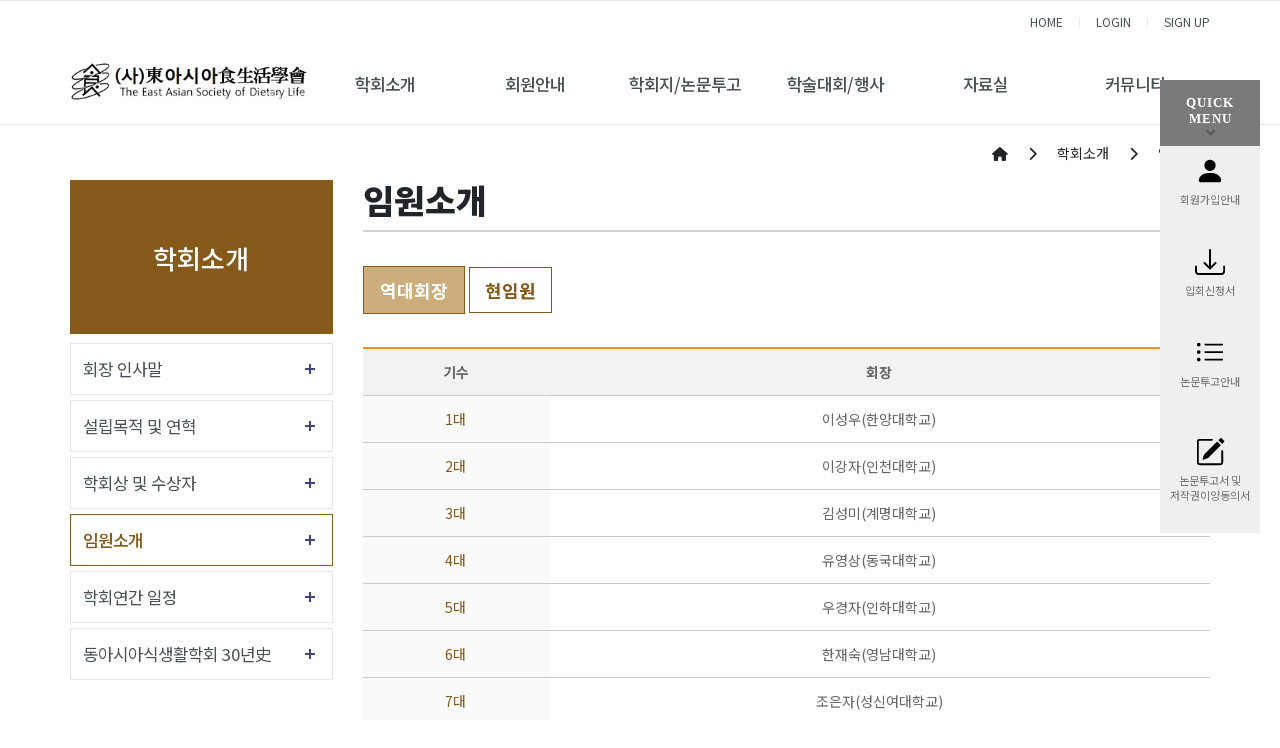

--- FILE ---
content_type: text/html;charset=UTF-8
request_url: https://easdl.or.kr/homepage/custom/Executives
body_size: 149242
content:
<!DOCTYPE html>
<html lang="en">





















    
    
        
    


<meta name="_csrf_parameter" content="_csrf" /><meta name="_csrf_header" content="X-CSRF-TOKEN" /><meta name="_csrf" content="d39060cc-bcd0-476e-8c80-57220ed29351" />

<head>
    <meta http-equiv="Content-Type" content="text/html; charset=utf-8">


    <title>동아시아식생활학회</title>

    
    <meta http-equiv="Content-Type" content="text/html" ; charset="utf-8"/>
    <meta http-equiv="X-UA-Compatible" content="IE=edge"/>
    <meta name="format-detection" content="telephone=no"/>
    <meta name="viewport"
          content="width=device-width,initial-scale=1,maximum-scale=1,minimum-scale=1,user-scalable=no"/>

    <meta name="google-site-verification" content="Tsd5qfPWh_7yYr7tNLz52BxAwBqQebhJPN2bEJKV1Eg"/>
    <meta name="robots" content="index,follow">
    <meta name="title" content="동아시아식생활학회">
    <meta name="keywords" content="동아시아식생활학회">
    <meta name="description" content="동아시아식생활학회"/>
    <meta name="publisher" content="동아시아식생활학회">
    <meta name="copyright" content="동아시아식생활학회">


    
    

    

    

    <meta property="og:title" content="동아시아식생활학회"/>
    <meta property="og:url" content=""/>
    <meta property="og:description" name="Description" content="동아시아식생활학회"/>

    <link rel="stylesheet" href="https://cdnjs.cloudflare.com/ajax/libs/font-awesome/6.4.0/css/all.min.css"
          integrity="sha384-iw3OoTErCYJJB9mCa8LNS2hbsQ7M3C0EpIsO/H5+EGAkPGc6rk+V8i04oW/K5xq0" crossorigin="anonymous">

    <link rel="stylesheet" href="https://cdnjs.cloudflare.com/ajax/libs/bootstrap/4.6.2/css/bootstrap.min.css"
          integrity="sha512-rt/SrQ4UNIaGfDyEXZtNcyWvQeOq0QLygHluFQcSjaGB04IxWhal71tKuzP6K8eYXYB6vJV4pHkXcmFGGQ1/0w=="
          crossorigin="anonymous" referrerpolicy="no-referrer"/>
    <link rel="stylesheet" href="https://stackpath.bootstrapcdn.com/bootstrap/3.4.1/css/bootstrap-theme.min.css"
          integrity="sha384-6pzBo3FDv/PJ8r2KRkGHifhEocL+1X2rVCTTkUfGk7/0pbek5mMa1upzvWbrUbOZ" crossorigin="anonymous">

    <link rel="stylesheet" href="https://d1g6ftv4r2ccld.cloudfront.net/homepage/css/icpe/icpe-common_new.css">
    <link rel="stylesheet" href="https://d1g6ftv4r2ccld.cloudfront.net/homepage/css/icpe/icpe-mobile.css">
    
    <link rel="stylesheet" href="https://d1g6ftv4r2ccld.cloudfront.net/homepage/css/icpe/icpe-style.css">
    <link rel="stylesheet" href="https://d1g6ftv4r2ccld.cloudfront.net/homepage/css/homepage-common.css">

    <script src="https://code.jquery.com/jquery-3.7.0.min.js"
            integrity="sha256-2Pmvv0kuTBOenSvLm6bvfBSSHrUJ+3A7x6P5Ebd07/g=" crossorigin="anonymous"></script>
    <script src="https://cdnjs.cloudflare.com/ajax/libs/popper.js/1.14.6/umd/popper.min.js"
            integrity="sha512-Dnsifi3EqNdBDaf7zM1TG7P00VGimvSF1QCUiI/xcoWdIzbIsPo5Wf2k5yI8PWMKBYneuqIEwUUCmbQTLAK1qg=="
            crossorigin="anonymous" referrerpolicy="no-referrer"></script>
    <script src="https://cdnjs.cloudflare.com/ajax/libs/bootstrap/4.6.2/js/bootstrap.min.js"
            integrity="sha512-7rusk8kGPFynZWu26OKbTeI+QPoYchtxsmPeBqkHIEXJxeun4yJ4ISYe7C6sz9wdxeE1Gk3VxsIWgCZTc+vX3g=="
            crossorigin="anonymous" referrerpolicy="no-referrer"></script>
    <script src="https://cdnjs.cloudflare.com/ajax/libs/bootbox.js/5.3.2/bootbox.min.js"
            integrity="sha384-V28YnxpYm0C2DaTVepgnlvLx/iijdx1mMpZe58jRYXxrfnkp6yjsoBzdc97ElgX/"
            crossorigin="anonymous"></script>
    <script src="https://cdnjs.cloudflare.com/ajax/libs/bootstrap/4.6.2/js/bootstrap.bundle.min.js"
            integrity="sha512-igl8WEUuas9k5dtnhKqyyld6TzzRjvMqLC79jkgT3z02FvJyHAuUtyemm/P/jYSne1xwFI06ezQxEwweaiV7VA=="
            crossorigin="anonymous" referrerpolicy="no-referrer"></script>

    
    <script src="https://d1g6ftv4r2ccld.cloudfront.net/homepage/js/jquery.lazyload.min.js"></script>
    
    
    <script src="https://d1g6ftv4r2ccld.cloudfront.net/homepage/js/icpe/ui.js"></script>
    
    <script src="https://d1g6ftv4r2ccld.cloudfront.net/homepage/js/dbpia.js"></script>

    <script src="https://cdnjs.cloudflare.com/ajax/libs/slick-carousel/1.9.0/slick.min.js"
            integrity="sha384-OOQxAlvDeToeGLa7+PiUtbtpQyESK8Ej4fNM8foz5VaMpO8TCp1vbi2HIOIzMurt"
            crossorigin="anonymous"></script>
    <link rel="stylesheet" href="https://cdnjs.cloudflare.com/ajax/libs/slick-carousel/1.9.0/slick-theme.min.css"
          integrity="sha384-p8hrLdCuwU96YzWVlo0bxczkuDGwoLDfVDXgvu7uhCZMsWz4kvW6YHPMcdCKT8Ng" crossorigin="anonymous">
    <link rel="stylesheet" href="https://cdnjs.cloudflare.com/ajax/libs/slick-carousel/1.9.0/slick.min.css"
          integrity="sha384-ZwVa1S/NX6dEzJaHv2OILVrnj7ERqTH6pd/ubsDTHTrgAEz2kUufO/KLo6frtnOB" crossorigin="anonymous">

    <![endif]-->
    <link rel="preconnect" href="https://fonts.googleapis.com">
    <link rel="preconnect" href="https://fonts.gstatic.com" crossorigin>
    <link rel="stylesheet" href="https://d1g6ftv4r2ccld.cloudfront.net/homepage/css/google/gothic.css">

    
    <script src="https://d1g6ftv4r2ccld.cloudfront.net/homepage/js/jquery.dataTables.min.js"></script>
    <script src="https://d1g6ftv4r2ccld.cloudfront.net/homepage/js/dataTables.bootstrap4.min.js"></script>
    <link rel="stylesheet" href="https://d1g6ftv4r2ccld.cloudfront.net/homepage/css/dataTables.bootstrap4.min.css">

    
    <script src='https://cdn.jsdelivr.net/npm/fullcalendar@6.1.15/index.global.min.js'></script>

    
    <link rel="preconnect" href="https://fonts.googleapis.com">
    <link rel="preconnect" href="https://fonts.gstatic.com" crossorigin>
    <link rel="stylesheet" href="https://d1g6ftv4r2ccld.cloudfront.net/homepage/css/google/notosans.css">

    <link rel="stylesheet" href="https://d1g6ftv4r2ccld.cloudfront.net/homepage/css/google/nanummyeongjo.css"
          integrity="sha384-ZaLAp0qnTTkuzS7qhw34t3y04Wae5IiSr1cSD6hhqEOZ0QiO9K+zW9DuipA5evu1" crossorigin="anonymous">

    <link rel="stylesheet" href="https://d1g6ftv4r2ccld.cloudfront.net/homepage/css/google/montserrat.css"
          integrity="sha384-8s8Dzr0XP++fjvl644/pEyCQTInDlHMoNu0g1xVp1cmOZIsQymRUpCpMulGoxbj+" crossorigin="anonymous">

    
    

        <link rel="apple-touch-icon" href="https://dgd2aa8m6xe87.cloudfront.net/easdl/homepage/favicon/ac978d86-b33f-4fe1-8930-295cabd7d0e8.ico">
        <link rel="icon" type="image/png" sizes="192x192" href="https://dgd2aa8m6xe87.cloudfront.net/easdl/homepage/favicon/ac978d86-b33f-4fe1-8930-295cabd7d0e8.ico">
        <link rel="icon" type="image/png" sizes="512x512" href="https://dgd2aa8m6xe87.cloudfront.net/easdl/homepage/favicon/ac978d86-b33f-4fe1-8930-295cabd7d0e8.ico">
        <link rel="icon" type="image/png" sizes="32x32" href="https://dgd2aa8m6xe87.cloudfront.net/easdl/homepage/favicon/ac978d86-b33f-4fe1-8930-295cabd7d0e8.ico">
        <link rel="icon" type="image/png" sizes="16x16" href="https://dgd2aa8m6xe87.cloudfront.net/easdl/homepage/favicon/ac978d86-b33f-4fe1-8930-295cabd7d0e8.ico">

        <meta name="msapplication-TileColor" content="#ffffff">
        <meta name="msapplication-TileImage" content="https://dgd2aa8m6xe87.cloudfront.net/easdl/homepage/favicon/ac978d86-b33f-4fe1-8930-295cabd7d0e8.ico">
    
</head>
<style>
    :root {
        --main-color1: #855a1b;
        --main-color2: #cead7c;
        --main-color3: #855a1b;
        --main-color4: #FFD24C;
        --main-color5: #9DC08B;
        --main-font-color: #4a5156;
        --main-grey: #666666;
        --button-color1: #FFE69A;
        --button-color2: #D7E9B9;
        --button-color3: #FFCBCB;
        --button-color4: #92B4EC;
    }

    
    
    .custom-logout, .custom-mypage {
        display: none !important;
    }

    
</style>
<style>
    body,div,dl,dt,dd,ul,ol,li,h1,h2,h3,h4,h5,h6,pre,code,form,fieldset,legend,textarea,p,blockquote,th,td,input,select,textarea,button {margin:0;padding:0}
#tab_nav {display:block;}
#sub_title {padding-top: 20px;}
#sub_title h1 {font-size:0; }

.tab-pane ul.box_list {font-size:0; letter-spacing:-5px;}
.tab-pane ul.box_list li {display:inline-block; width:calc((100% - 48px)/3); margin-left:20px; vertical-align:top; text-align:center; word-break:keep-all; padding:20px; border-top:5px solid #CEAD7C; border-bottom:1px solid #cccccc; font-size:15px; letter-spacing:0; *display:inline; zoom:1; min-height:195px;}
.tab-pane ul.box_list li:first-child {margin-left:0;}
.tab-pane ul.box_list li strong {display:block; margin-bottom:20px; font-size:1.5em; color:#855A1B;}
.tab-pane table tr td {text-align:center;}
.tab-pane table tr td:last-child {text-align:left;}
.tab-pane table tr td:nth-last-child(2) {color:#855A1B; font-weight:normal;}

/* tablet */
@media screen and (min-width:768px) and (max-width:991px){
}

/* mobile */
@media screen and (max-width:767px){
    .tab-pane ul.box_list li {display:block; width:100%; margin:0 0 10px 0px; min-height:auto;}
}
@media screen and (max-width:450px){
    .tab-pane table tr th, .tab-pane table tr td {display:block; width:100%; font-weight:600; border:none; padding:5px;}
    .tab-pane table tr {border-bottom:1px solid #cccccc;}
    .tab-pane table tr td:last-child {font-weight:normal; text-align:center; }
}

a {color:#333;text-decoration:none}
dl,ul,ol,menu,li {list-style:none}
.content_p a, .container p a, table a {text-decoration: none;}

#sub_contents {
	min-height:400px;
}
.tab-pane { margin: 2em 0px; font-size: 15px; line-height: 1.5; }
.tab-pane table { width: 100%; border-collapse: collapse; border-top: 2px solid rgb(245, 148, 27); border-bottom: 2px solid rgb(204, 204, 204); margin: 1em 0px; }
.tab-pane table tr th { background: rgb(242, 242, 242); font-weight: 600; text-align: center; }
.tab-pane table tr th, .tab-pane table tr td { border-collapse: collapse; padding: 10px; font-size: 14px; border-bottom: 1px solid rgb(204, 204, 204); }
.tab-pane table tr td.th2 { background: rgb(250, 250, 250); color: rgb(133, 90, 27); text-align: center; }

.nav { display: none; margin: 2em 0px; }
.nav li { display: inline-block; font-size: 18px; border: 1px solid rgb(133, 90, 27); cursor: pointer; background: rgb(255, 255, 255); font-weight: 600; text-align: center; color: rgb(133, 90, 27); }
.nav li a { color: inherit; }
.nav li:hover { background: rgb(206, 173, 124); border: 1px solid rgb(206, 173, 124); }
.nav li:hover a { color: rgb(255, 255, 255); }

.container .tab-content { padding: 0px 0; }
.nav li a {padding: 5px 15px;}
.container .nav .nav-link.active {
  color: white !important;
  background: rgb(206, 173, 124);
  border: 1px solid rgb(206, 173, 124);
}
</style>
<body>

<div id="wrap">
    <div class="header-full-box">
    
    
    
        

<style>
    /* 최상단 높이 */
    .h_top {
        height: auto;
    }

    .logo {
        line-height: 1.2;
    }

    /* LOGO */
    .main-logo img {
        max-height: 40px;
    }

    /* 상단 오른쪽 모양 */
    .linkul {
        display: block;
        float: none;

        background: none;
        width: max-content;
        height: auto;

        border: 0;

        padding: 0;
        margin: 0 0 0 auto;
    }

    /* pc header 모양 */
    .pc-header {
        display: flex;
        position: relative;

        justify-content: space-between;
        align-items: center;
        column-gap: 60px;

        padding: 0 15px;
    }

    .pc-header .gnbul {
        display: flex;
        flex: auto;
        justify-content: space-between;
    }


    .clearfix:after {
        display: none;
    }

    .linkul {
        background: var(--main-color1);
    }

    .gnb_bg {
        display: none;

        position: absolute;
        width: 100%;
        height: 272px;

        background-color: var(--main-color1);
        animation: depthOpen 0.3s ease 0s 1 normal forwards;

        z-index: 3;
    }

    /* header 글씨 크기 조절 */
    .gnbli {
        margin: 0;

        flex-grow: 1;
        flex-basis: 0;
    }

    .gnbli > a {
        font-size: 1.2rem;
        font-weight: 500;
        line-height: 80px;
    }

    .gnbli:hover > a {
        color: var(--main-color1);
    }

    .gnbli:hover {
        background: var(--main-color1);
        /* color: white!important; */
    }

    .gnbli:hover a {
        color: white;
    }

    /* sub menu */
    .sub_menu_box {
        min-width: auto;

        top: 80px;
    }

    .sub_menu {
        border: 0;
        background: var(--main-color1);

        width: auto;
        margin: auto;
    }

    .sub_menu li {
        position: relative;
        text-align: center;
        border: 0;
    }

    .sub_menu li a {
        color: white;
    }

    .sub_menu > li:hover {
        background-color: white;
        border: 0;
    }

    .sub_menu > li:hover > a {
        color: var(--main-color1) !important;
    }

    /* 3차 메뉴 */
    .third-menu-box {
        display: none!important;

        position: absolute;
        width: 100%;
        min-width: 130px;

        top: 0%;
        left: 100%;

        z-index: 11;

        font-size: 1rem;
    }

    /* 모바일 background 색 */
    .m_linkul {
        display: flex;
    }

    .m_menu_ul > li > a {
        background: var(--main-color1);
    }

    .m_linkul > li {
        flex-basis: 0;
        flex-grow: 1;
    }

    .depul {
        background-color: white;
    }

    .sub_menu > li > a {
        line-height: 1.4;
        padding: 10px;
        color: white !important;
    }

    /* 모바일 3차 헤더 */
    .depul2 {
        padding: 0px 30px;
        display: none;
    }


    /* 모바일  버튼 */
    .mobile_menu {
        position: static;
        margin: 0;
    }

    .m_menu_header {
        display: flex;
        justify-content: space-between;
        align-items: center;
    }

    .m_xbtn {
        margin-top: 0;
    }

    .mobile_menu i {
        color: var(--main-color1);
    }

    @media (max-width: 1024px) {
        .mobile_wrap {
            display: flex !important;
            justify-content: space-between;
            align-items: center;
            column-gap: 15px;
        }

        .h_top {
            padding: 12px 20px 12px 10px;
            box-sizing: border-box;
        }

        .h_top .container {
            padding: 0;
        }
    }

    @media (min-width: 584px) {
        .fs24 {
            font-size: 24px;
        }
    }

    /* 화면 폭에 따른 3차 메뉴 위치 */
    @media (max-width: 1600px) {
        .third-menu-box {
            left: -100%;
        }
    }


    
    
    header {
        background: white;
    }

    .linkul {
        background: var(--main-color1);
    }

    
    
</style>
<header>
    <div id="header">
        



<div class="h_top">
    <div class="container">
        <div>
            <ul class="linkul clearfix">
                
                    
                    
                        <li><a href="https://easdl.or.kr">HOME</a></li>
                        
                            
                            
                                
                                
                                    <li class="btn-top-login"><a href="https://easdl.or.kr/signin">LOGIN</a></li>
                                    <li class="btn-sign-up"><a href="https://easdl.or.kr/pre-signup">SIGN UP</a></li>
                                
                                
                            
                        
                    
                


            </ul>
        </div>

        <div class="mobile_wrap">
            <h1 class="m_logo"><a class="main-logo" href="https://easdl.or.kr"><img
                    src="https://dgd2aa8m6xe87.cloudfront.net/easdl/homepage/logo/62f30bbb-24d3-4e1a-a4e0-f167d6259792.png"></a></h1>
            <a href="" class="mobile_menu"><i class="fas fa-list-ul"></i></a>
        </div>
    </div>
</div>
        <div class="gnbbox">

            <div class="container pc-header ">
                <h1 class="logo">
                    <a class="main-logo" href="https://easdl.or.kr">
                        <img src="https://dgd2aa8m6xe87.cloudfront.net/easdl/homepage/logo/62f30bbb-24d3-4e1a-a4e0-f167d6259792.png">
                    </a>
                    
                        
                    
                </h1>
                <ul class="gnbul clearfix ">
                    
                    
                        
                    
                        
                    
                    <li class="gnbli"><a href="javascript:;">학회소개</a>
                            
                        <div class="sub_menu_box">
                            <ul class="sub_menu">
                                

                                    
                                
                                


                                    
                                


                                        
                                    
        
        
                    
                        
                    


                                    
                                
                                    
                                


                                                
                                            
                                                <li>
                                                    
                                                        
                                                        
                                                        
                                                            <a class=""
                                                               href="https://easdl.or.kr/homepage/custom/greeting">회장 인사말</a>
                                                        
                                                    

                                                </li>
                                            

                                                
                                            
                                    


                                        
                                    
        
        
                    
                        
                    


                                    
                                
                                    
                                


                                                
                                            
                                                <li>
                                                    
                                                        
                                                        
                                                        
                                                            <a class=""
                                                               href="https://easdl.or.kr/homepage/custom/history">설립목적 및 연혁</a>
                                                        
                                                    

                                                </li>
                                            

                                                
                                            
                                    


                                        
                                    
        
        
                    
                        
                    


                                    
                                
                                    
                                


                                                
                                            
                                                <li>
                                                    
                                                        
                                                        
                                                        
                                                            <a class=""
                                                               href="https://easdl.or.kr/homepage/custom/Academic_Award">학회상 및 수상자</a>
                                                        
                                                    

                                                </li>
                                            

                                                
                                            
                                    


                                        
                                    
        
        
                    
                        
                    


                                    
                                
                                    
                                


                                                
                                            
                                                <li>
                                                    
                                                        
                                                        
                                                        
                                                            <a class=""
                                                               href="https://easdl.or.kr/homepage/custom/Executives">임원소개</a>
                                                        
                                                    

                                                </li>
                                            

                                                
                                            
                                    


                                        
                                    
        
        
                    
                        
                    


                                    
                                
                                    
                                


                                                
                                            
                                                <li>
                                                    
                                                        
                                                        
                                                        
                                                            <a class=""
                                                               href="https://easdl.or.kr/homepage/custom/schedule">학회연간 일정</a>
                                                        
                                                    

                                                </li>
                                            

                                                
                                            
                                    


                                        
                                    
        
        
                    
                        
                    


                                    
                                
                                    
                                
                                <li>
                                    
                                    
                                    
                                    
                                    <a class=""
                                       href="https://easdl.or.kr/homepage/custom/p_chairman">동아시아식생활학회 30년史</a>
                                    
                                    

                                        
                                    <div class="third-menu-box">
                                        <ul class="third-menu">
                                            


                                                
                                            

                                                
                                            
                                    


                                        
                                    
        
        
                    
                        
                    


                                    
                                


                                        
                                    
                                <li>
                                    
                                        
                                        
                                        
                                            <a class=""
                                               href="https://easdl.or.kr/homepage/custom/p_chairman">역대회장</a>
                                        
                                    

                                </li>

                                    
                                

                        
                    
        
        
        
                    
                        
                    


                                    
                                


                                        
                                    
                                <li>
                                    
                                        
                                        
                                        
                                            <a class=""
                                               href="https://easdl.or.kr/board/institutehistory">학회30년의 발자취</a>
                                        
                                    

                                </li>

                                    
                                

                        
                    
        
        
        
                    
                        
                    


                                    
                                


                                        
                                    
                                <li>
                                    
                                        
                                        
                                        
                                            <a class=""
                                               href="https://easdl.or.kr/homepage/custom/economy">증보산림경제</a>
                                        
                                    

                                </li>

                                    
                                

                        
                    
        
        
        
                    
                        
                    


                                    
                                


                                        
                                    
                                <li>
                                    
                                        
                                        
                                        
                                            <a class=""
                                               href="https://easdl.or.kr/homepage/custom/culture">식의 문화</a>
                                        
                                    

                                </li>

                                    
                                

                        
                    
                </ul>
            </div>
                
            </li>
                
            </ul>
        </div>
            
        </li>
            
        
        
        
        
                    
                        
                    
                        
                    
                    <li class="gnbli"><a href="javascript:;">회원안내</a>
                            
                        <div class="sub_menu_box">
                            <ul class="sub_menu">
                                

                                    
                                
                                


                                    
                                


                                        
                                    
        
        
                    
                        
                    


                                    
                                
                                    
                                


                                                
                                            
                                                <li>
                                                    
                                                        
                                                        
                                                        
                                                            <a class=""
                                                               href="https://easdl.or.kr/homepage/custom/join_guide">회원가입 및 회비안내</a>
                                                        
                                                    

                                                </li>
                                            

                                                
                                            
                                    


                                        
                                    
        
        
                    
                        
                    


                                    
                                
                                    
                                


                                                
                                            
                                                <li>
                                                    
                                                        
                                                        
                                                        
                                                            <a class=""
                                                               href="https://easdl.or.kr/homepage/custom/terms">이용약관</a>
                                                        
                                                    

                                                </li>
                                            

                                                
                                            
                                    


                                        
                                    
        
        
                    
                        
                    


                                    
                                
                                    
                                


                                                
                                            

                                                
                                            
                                            <li>
                                                
                                                    
                                                    
                                                    
                                                        <a class=""
                                                           href="https://easdl.or.kr/homepage/custom/privacy">개인정보취급방침</a>
                                                    
                                                

                                            </li>
                                        </ul>
                                    </div>
                                        
                                    
                                    


                                        
                                    
        
        
                    
                        
                    
                        
                    
                    <li class="gnbli"><a href="javascript:;">학회지/논문투고</a>
                            
                        <div class="sub_menu_box">
                            <ul class="sub_menu">
                                

                                    
                                
                                


                                    
                                


                                        
                                    
        
        
                    
                        
                    


                                    
                                
                                    
                                


                                                
                                            
                                                <li>
                                                    
                                                        
                                                        
                                                        
                                                            <a class=""
                                                               href="https://easdl.or.kr/homepage/custom/submit_guide">투고안내</a>
                                                        
                                                    

                                                </li>
                                            

                                                
                                            
                                    


                                        
                                    
        
        
                    
                        
                    


                                    
                                
                                    
                                
                                <li>
                                    
                                    
                                    
                                    
                                    <a class=""
                                       href="https://easdl.or.kr/homepage/custom/s_rule">규정안내</a>
                                    
                                    

                                        
                                    <div class="third-menu-box">
                                        <ul class="third-menu">
                                            


                                                
                                            

                                                
                                            
                                    


                                        
                                    
        
        
                    
                        
                    


                                    
                                


                                        
                                    
                                <li>
                                    
                                        
                                        
                                        
                                            <a class=""
                                               href="https://easdl.or.kr/homepage/custom/s_rule">투고규정</a>
                                        
                                    

                                </li>

                                    
                                

                        
                    
        
        
        
                    
                        
                    


                                    
                                


                                        
                                    
                                <li>
                                    
                                        
                                        
                                        
                                            <a class=""
                                               href="https://easdl.or.kr/homepage/custom/j_rule">심사규정</a>
                                        
                                    

                                </li>

                                    
                                

                        
                    
        
        
        
                    
                        
                    


                                    
                                


                                        
                                    
                                <li>
                                    
                                        
                                        
                                        
                                            <a class=""
                                               href="https://easdl.or.kr/homepage/custom/e_rule">편집규정</a>
                                        
                                    

                                </li>

                                    
                                

                        
                    
        
        
        
                    
                        
                    


                                    
                                


                                        
                                    
                                <li>
                                    
                                        
                                        
                                        
                                            <a class=""
                                               href="https://easdl.or.kr/homepage/custom/r_rule">연구윤리규정</a>
                                        
                                    

                                </li>

                                    
                                
                            </ul>
                        </div>
                            
                    </li>
                        
                    

                        
                    
        
        
        
                    
                        
                    


                                    
                                
                                    
                                


                                                
                                            
                                                <li>
                                                    
                                                        
                                                        
                                                        
                                                            <a class=""
                                                               href="https://easdl.or.kr/homepage/custom/e_board">편집위원회</a>
                                                        
                                                    

                                                </li>
                                            

                                                
                                            
                                    


                                        
                                    
        
        
                    
                        
                    


                                    
                                
                                    
                                


                                                
                                            
                                                <li>
                                                    
                                                        
                                                        
                                                        
                                                            <a class=""
                                                               href="https://easdl.or.kr/homepage/custom/p_search">논문검색</a>
                                                        
                                                    

                                                </li>
                                            

                                                
                                            
                                    


                                        
                                    
        
        
                    
                        
                    


                                    
                                
                                    
                                


                                                
                                            

                                                
                                            
                                            <li>
                                                
                                                    
                                                    
                                                        <a href="http://easdl.org/"
                                                           target="">E-Jounal</a>
                                                    
                                                    
                                                

                                            </li>
                                        </ul>
                                    </div>
                                        
                                    
                                    


                                        
                                    
        
        
                    
                        
                    
                        
                    
                    <li class="gnbli"><a href="javascript:;">학술대회/행사</a>
                            
                        <div class="sub_menu_box">
                            <ul class="sub_menu">
                                

                                    
                                
                                


                                    
                                


                                        
                                    
        
        
                    
                        
                    


                                    
                                
                                    
                                
                                <li>
                                    
                                    
                                    
                                    
                                    <a class=""
                                       href="https://easdl.or.kr/homepage/custom/precheck_person">등록 및 초록 제출</a>
                                    
                                    

                                        
                                    <div class="third-menu-box">
                                        <ul class="third-menu">
                                            


                                                
                                            

                                                
                                            
                                    


                                        
                                    
        
        
                    
                        
                    


                                    
                                


                                        
                                    
                                <li>
                                    
                                        
                                        
                                        
                                            <a class=""
                                               href="https://easdl.or.kr/homepage/custom/precheck_person">사전등록(개인)</a>
                                        
                                    

                                </li>

                                    
                                

                        
                    
        
        
        
                    
                        
                    


                                    
                                


                                        
                                    
                                <li>
                                    
                                        
                                        
                                            <a href="https://easdl.or.kr/homepage/formPage/submitCheck/1086"
                                               target="">사전등록신청 확인(개인)</a>
                                        
                                        
                                    

                                </li>

                                    
                                

                        
                    
        
        
        
                    
                        
                    


                                    
                                


                                        
                                    
                                <li>
                                    
                                        
                                        
                                        
                                            <a class=""
                                               href="https://easdl.or.kr/homepage/custom/precheck_people">사전등록(단체)</a>
                                        
                                    

                                </li>

                                    
                                

                        
                    
        
        
        
                    
                        
                    


                                    
                                


                                        
                                    
                                <li>
                                    
                                        
                                        
                                            <a href="https://easdl.or.kr/homepage/formPage/submitCheck/1087"
                                               target="">사전등록신청 확인(단체)</a>
                                        
                                        
                                    

                                </li>

                                    
                                
                            </ul>
                        </div>
                            
                    </li>
                        
                    

                        
                    
        
        
        
                    
                        
                    


                                    
                                
                                    
                                


                                                
                                            

                                                
                                            
                                            <li>
                                                
                                                    
                                                    
                                                    
                                                        <a class=""
                                                           href="https://easdl.or.kr/homepage/custom/Ac_history_21">학술대회 연혁</a>
                                                    
                                                

                                            </li>
                                        </ul>
                                    </div>
                                        
                                    
                                    


                                        
                                    
        
        
                    
                        
                    
                        
                    
                    <li class="gnbli"><a href="javascript:;">자료실</a>
                            
                        <div class="sub_menu_box">
                            <ul class="sub_menu">
                                

                                    
                                
                                


                                    
                                


                                        
                                    
        
        
                    
                        
                    


                                    
                                
                                    
                                


                                                
                                            
                                                <li>
                                                    
                                                        
                                                        
                                                        
                                                            <a class=""
                                                               href="https://easdl.or.kr/board/conference">학술대회 자료</a>
                                                        
                                                    

                                                </li>
                                            

                                                
                                            
                                    


                                        
                                    
        
        
                    
                        
                    


                                    
                                
                                    
                                


                                                
                                            
                                                <li>
                                                    
                                                        
                                                        
                                                        
                                                            <a class=""
                                                               href="https://easdl.or.kr/homepage/custom/foodtable">식품성분표</a>
                                                        
                                                    

                                                </li>
                                            

                                                
                                            
                                    


                                        
                                    
        
        
                    
                        
                    


                                    
                                
                                    
                                


                                                
                                            
                                                <li>
                                                    
                                                        
                                                        
                                                        
                                                            <a class=""
                                                               href="https://easdl.or.kr/homepage/custom/intakestandards_KO">한국인 영양소 섭취기준(KDRIs)</a>
                                                        
                                                    

                                                </li>
                                            

                                                
                                            
                                    


                                        
                                    
        
        
                    
                        
                    


                                    
                                
                                    
                                
                                <li>
                                    
                                    
                                    
                                    
                                    <a class=""
                                       href="https://easdl.or.kr/homepage/custom/child_idx">영양지수</a>
                                    
                                    

                                        
                                    <div class="third-menu-box">
                                        <ul class="third-menu">
                                            


                                                
                                            

                                                
                                            
                                    


                                        
                                    
        
        
                    
                        
                    


                                    
                                


                                        
                                    
                                <li>
                                    
                                        
                                        
                                        
                                            <a class=""
                                               href="https://easdl.or.kr/homepage/custom/child_idx">취학전 어린이(만 3~5세)</a>
                                        
                                    

                                </li>

                                    
                                

                        
                    
        
        
        
                    
                        
                    


                                    
                                


                                        
                                    
                                <li>
                                    
                                        
                                        
                                        
                                            <a class=""
                                               href="https://easdl.or.kr/homepage/custom/ele_idx">학령기 어린이(만 6~11세)</a>
                                        
                                    

                                </li>

                                    
                                

                        
                    
        
        
        
                    
                        
                    


                                    
                                


                                        
                                    
                                <li>
                                    
                                        
                                        
                                        
                                            <a class=""
                                               href="https://easdl.or.kr/homepage/custom/youth_idx">청소년(만 12~18세)</a>
                                        
                                    

                                </li>

                                    
                                

                        
                    
        
        
        
                    
                        
                    


                                    
                                


                                        
                                    
                                <li>
                                    
                                        
                                        
                                        
                                            <a class=""
                                               href="https://easdl.or.kr/homepage/custom/adult_idx">성인(만 19~64세)</a>
                                        
                                    

                                </li>

                                    
                                

                        
                    
        
        
        
                    
                        
                    


                                    
                                


                                        
                                    
                                <li>
                                    
                                        
                                        
                                        
                                            <a class=""
                                               href="https://easdl.or.kr/homepage/custom/oldman_idx">노인(만 65세 이상)</a>
                                        
                                    

                                </li>

                                    
                                
                            </ul>
                        </div>
                            
                    </li>
                        
                    

                        
                    
        
        
        
                    
                        
                    


                                    
                                
                                    
                                


                                                
                                            

                                                
                                            
                                            <li>
                                                
                                                    
                                                    
                                                    
                                                        <a class=""
                                                           href="https://easdl.or.kr/homepage/custom/foodlaw">식품관련법</a>
                                                    
                                                

                                            </li>
                                        </ul>
                                    </div>
                                        
                                    
                                    


                                        
                                    
        
        
                    
                        
                    
                        
                    
                    <li class="gnbli"><a href="javascript:;">커뮤니티</a>
                            
                        <div class="sub_menu_box">
                            <ul class="sub_menu">
                                

                                    
                                
                                


                                    
                                


                                        
                                    
        
        
                    
                        
                    


                                    
                                
                                    
                                


                                                
                                            
                                                <li>
                                                    
                                                        
                                                        
                                                        
                                                            <a class=""
                                                               href="https://easdl.or.kr/board/notice">공지사항</a>
                                                        
                                                    

                                                </li>
                                            

                                                
                                            
                                    


                                        
                                    
        
        
                    
                        
                    


                                    
                                
                                    
                                


                                                
                                            
                                                <li>
                                                    
                                                        
                                                        
                                                        
                                                            <a class=""
                                                               href="https://easdl.or.kr/board/enews">e-뉴스레터</a>
                                                        
                                                    

                                                </li>
                                            

                                                
                                            
                                    


                                        
                                    
        
        
                    
                        
                    


                                    
                                
                                    
                                


                                                
                                            
                                                <li>
                                                    
                                                        
                                                        
                                                        
                                                            <a class=""
                                                               href="https://easdl.or.kr/board/rnews">관련기관소식</a>
                                                        
                                                    

                                                </li>
                                            

                                                
                                            
                                    


                                        
                                    
        
        
                    
                        
                    


                                    
                                
                                    
                                


                                                
                                            
                                                <li>
                                                    
                                                        
                                                        
                                                        
                                                            <a class=""
                                                               href="https://easdl.or.kr/board/gallery">갤러리</a>
                                                        
                                                    

                                                </li>
                                            

                                                
                                            
                                    


                                        
                                    
        
        
                    
                        
                    


                                    
                                
                                    
                                


                                                
                                            

                                                
                                            
                                            <li>
                                                
                                                    
                                                    
                                                    
                                                        <a class=""
                                                           href="https://easdl.or.kr/board/qna">Q&A</a>
                                                    
                                                

                                            </li>
                                        </ul>
                                    </div>
                                        
                                    
                                    


                                        
                                    
        
        


        </ul>
    </div>
    <div class="gnb_bg"></div>

    </div>

    <div class="m_menuwrap">
        <div class="m_menu_header">
            <div class="m_menu_logo"><a class="main-logo" href="https://easdl.or.kr"><img
                    src="https://dgd2aa8m6xe87.cloudfront.net/easdl/homepage/logo/62f30bbb-24d3-4e1a-a4e0-f167d6259792.png"></a></div>
            <a href="javascript:;" class="m_xbtn"><img
                    src="https://d1eynvj37eazsi.cloudfront.net/common/m_xbtn.png"
                    alt="닫기"></a>
        </div>
        <ul class="m_linkul clearfix">
            
                
                
                    <li><a href="https://easdl.or.kr">HOME</a></li>
                    
                        
                        
                            
                            
                                <li><a href="https://easdl.or.kr/signin">LOGIN</a></li>
                                <li><a href="https://easdl.or.kr/pre-signup">SIGN UP</a></li>
                            
                        
                    
                
            
        </ul>

        <ul class="m_menu_ul">
            
            
                
            
                
            
            <li><a href="javascript:;">학회소개</a>
                    
                <ul class="depul">
                    

                        
                    
                    


                        
                    


                            
                        
        
        
            
                
            


                        
                    
                        
                    


                                
                            
                                <li>
                                    
                                        
                                        
                                        
                                            <a class=""
                                               href="https://easdl.or.kr/homepage/custom/greeting">회장 인사말</a>
                                        
                                    

                                </li>
                            

                                
                            
                        


                            
                        
        
        
            
                
            


                        
                    
                        
                    


                                
                            
                                <li>
                                    
                                        
                                        
                                        
                                            <a class=""
                                               href="https://easdl.or.kr/homepage/custom/history">설립목적 및 연혁</a>
                                        
                                    

                                </li>
                            

                                
                            
                        


                            
                        
        
        
            
                
            


                        
                    
                        
                    


                                
                            
                                <li>
                                    
                                        
                                        
                                        
                                            <a class=""
                                               href="https://easdl.or.kr/homepage/custom/Academic_Award">학회상 및 수상자</a>
                                        
                                    

                                </li>
                            

                                
                            
                        


                            
                        
        
        
            
                
            


                        
                    
                        
                    


                                
                            
                                <li>
                                    
                                        
                                        
                                        
                                            <a class=""
                                               href="https://easdl.or.kr/homepage/custom/Executives">임원소개</a>
                                        
                                    

                                </li>
                            

                                
                            
                        


                            
                        
        
        
            
                
            


                        
                    
                        
                    


                                
                            
                                <li>
                                    
                                        
                                        
                                        
                                            <a class=""
                                               href="https://easdl.or.kr/homepage/custom/schedule">학회연간 일정</a>
                                        
                                    

                                </li>
                            

                                
                            
                        


                            
                        
        
        
            
                
            


                        
                    
                        
                    
                    <li><a href="javascript:;">동아시아식생활학회 30년史</a>
                            
                        <ul class="depul2">
                            


                                
                            

                                
                            
                        


                            
                        
        
        
            
                
            


                        
                    


                            
                        
                    <li>
                        
                            
                            
                                <a class=""
                                   href="https://easdl.or.kr/homepage/custom/p_chairman">역대회장</a>
                            
                        

                    </li>

                        
                    

                
            
        
        
        
            
                
            


                        
                    


                            
                        
                    <li>
                        
                            
                            
                                <a class=""
                                   href="https://easdl.or.kr/board/institutehistory">학회30년의 발자취</a>
                            
                        

                    </li>

                        
                    

                
            
        
        
        
            
                
            


                        
                    


                            
                        
                    <li>
                        
                            
                            
                                <a class=""
                                   href="https://easdl.or.kr/homepage/custom/economy">증보산림경제</a>
                            
                        

                    </li>

                        
                    

                
            
        
        
        
            
                
            


                        
                    


                            
                        
                    <li>
                        
                            
                            
                                <a class=""
                                   href="https://easdl.or.kr/homepage/custom/culture">식의 문화</a>
                            
                        

                    </li>

                        
                    

                
            
        </ul>
            
        </li>
            
        </ul>
            
        </li>
            
        
        
        
        
            
                
            
                
            
            <li><a href="javascript:;">회원안내</a>
                    
                <ul class="depul">
                    

                        
                    
                    


                        
                    


                            
                        
        
        
            
                
            


                        
                    
                        
                    


                                
                            
                                <li>
                                    
                                        
                                        
                                        
                                            <a class=""
                                               href="https://easdl.or.kr/homepage/custom/join_guide">회원가입 및 회비안내</a>
                                        
                                    

                                </li>
                            

                                
                            
                        


                            
                        
        
        
            
                
            


                        
                    
                        
                    


                                
                            
                                <li>
                                    
                                        
                                        
                                        
                                            <a class=""
                                               href="https://easdl.or.kr/homepage/custom/terms">이용약관</a>
                                        
                                    

                                </li>
                            

                                
                            
                        


                            
                        
        
        
            
                
            


                        
                    
                        
                    


                                
                            

                                
                            
                            <li>
                                
                                    
                                    
                                    
                                        <a class=""
                                           href="https://easdl.or.kr/homepage/custom/privacy">개인정보취급방침</a>
                                    
                                

                            </li>
                        </ul>
                            
                        
                        


                            
                        
        
        
            
                
            
                
            
            <li><a href="javascript:;">학회지/논문투고</a>
                    
                <ul class="depul">
                    

                        
                    
                    


                        
                    


                            
                        
        
        
            
                
            


                        
                    
                        
                    


                                
                            
                                <li>
                                    
                                        
                                        
                                        
                                            <a class=""
                                               href="https://easdl.or.kr/homepage/custom/submit_guide">투고안내</a>
                                        
                                    

                                </li>
                            

                                
                            
                        


                            
                        
        
        
            
                
            


                        
                    
                        
                    
                    <li><a href="javascript:;">규정안내</a>
                            
                        <ul class="depul2">
                            


                                
                            

                                
                            
                        


                            
                        
        
        
            
                
            


                        
                    


                            
                        
                    <li>
                        
                            
                            
                                <a class=""
                                   href="https://easdl.or.kr/homepage/custom/s_rule">투고규정</a>
                            
                        

                    </li>

                        
                    

                
            
        
        
        
            
                
            


                        
                    


                            
                        
                    <li>
                        
                            
                            
                                <a class=""
                                   href="https://easdl.or.kr/homepage/custom/j_rule">심사규정</a>
                            
                        

                    </li>

                        
                    

                
            
        
        
        
            
                
            


                        
                    


                            
                        
                    <li>
                        
                            
                            
                                <a class=""
                                   href="https://easdl.or.kr/homepage/custom/e_rule">편집규정</a>
                            
                        

                    </li>

                        
                    

                
            
        
        
        
            
                
            


                        
                    


                            
                        
                    <li>
                        
                            
                            
                                <a class=""
                                   href="https://easdl.or.kr/homepage/custom/r_rule">연구윤리규정</a>
                            
                        

                    </li>

                        
                    
                </ul>
                    
            </li>
                
            

                
            
        
        
        
            
                
            


                        
                    
                        
                    


                                
                            
                                <li>
                                    
                                        
                                        
                                        
                                            <a class=""
                                               href="https://easdl.or.kr/homepage/custom/e_board">편집위원회</a>
                                        
                                    

                                </li>
                            

                                
                            
                        


                            
                        
        
        
            
                
            


                        
                    
                        
                    


                                
                            
                                <li>
                                    
                                        
                                        
                                        
                                            <a class=""
                                               href="https://easdl.or.kr/homepage/custom/p_search">논문검색</a>
                                        
                                    

                                </li>
                            

                                
                            
                        


                            
                        
        
        
            
                
            


                        
                    
                        
                    


                                
                            

                                
                            
                            <li>
                                
                                    
                                    
                                        <a href="http://easdl.org/"
                                           target="">E-Jounal</a>
                                    
                                    
                                

                            </li>
                        </ul>
                            
                        
                        


                            
                        
        
        
            
                
            
                
            
            <li><a href="javascript:;">학술대회/행사</a>
                    
                <ul class="depul">
                    

                        
                    
                    


                        
                    


                            
                        
        
        
            
                
            


                        
                    
                        
                    
                    <li><a href="javascript:;">등록 및 초록 제출</a>
                            
                        <ul class="depul2">
                            


                                
                            

                                
                            
                        


                            
                        
        
        
            
                
            


                        
                    


                            
                        
                    <li>
                        
                            
                            
                                <a class=""
                                   href="https://easdl.or.kr/homepage/custom/precheck_person">사전등록(개인)</a>
                            
                        

                    </li>

                        
                    

                
            
        
        
        
            
                
            


                        
                    


                            
                        
                    <li>
                        
                            
                            
                                <a class=""
                                   href="https://easdl.or.kr/homepage/formPage/submitCheck/1086">사전등록신청 확인(개인)</a>
                            
                        

                    </li>

                        
                    

                
            
        
        
        
            
                
            


                        
                    


                            
                        
                    <li>
                        
                            
                            
                                <a class=""
                                   href="https://easdl.or.kr/homepage/custom/precheck_people">사전등록(단체)</a>
                            
                        

                    </li>

                        
                    

                
            
        
        
        
            
                
            


                        
                    


                            
                        
                    <li>
                        
                            
                            
                                <a class=""
                                   href="https://easdl.or.kr/homepage/formPage/submitCheck/1087">사전등록신청 확인(단체)</a>
                            
                        

                    </li>

                        
                    
                </ul>
                    
            </li>
                
            

                
            
        
        
        
            
                
            


                        
                    
                        
                    


                                
                            

                                
                            
                            <li>
                                
                                    
                                    
                                    
                                        <a class=""
                                           href="https://easdl.or.kr/homepage/custom/Ac_history_21">학술대회 연혁</a>
                                    
                                

                            </li>
                        </ul>
                            
                        
                        


                            
                        
        
        
            
                
            
                
            
            <li><a href="javascript:;">자료실</a>
                    
                <ul class="depul">
                    

                        
                    
                    


                        
                    


                            
                        
        
        
            
                
            


                        
                    
                        
                    


                                
                            
                                <li>
                                    
                                        
                                        
                                        
                                            <a class=""
                                               href="https://easdl.or.kr/board/conference">학술대회 자료</a>
                                        
                                    

                                </li>
                            

                                
                            
                        


                            
                        
        
        
            
                
            


                        
                    
                        
                    


                                
                            
                                <li>
                                    
                                        
                                        
                                        
                                            <a class=""
                                               href="https://easdl.or.kr/homepage/custom/foodtable">식품성분표</a>
                                        
                                    

                                </li>
                            

                                
                            
                        


                            
                        
        
        
            
                
            


                        
                    
                        
                    


                                
                            
                                <li>
                                    
                                        
                                        
                                        
                                            <a class=""
                                               href="https://easdl.or.kr/homepage/custom/intakestandards_KO">한국인 영양소 섭취기준(KDRIs)</a>
                                        
                                    

                                </li>
                            

                                
                            
                        


                            
                        
        
        
            
                
            


                        
                    
                        
                    
                    <li><a href="javascript:;">영양지수</a>
                            
                        <ul class="depul2">
                            


                                
                            

                                
                            
                        


                            
                        
        
        
            
                
            


                        
                    


                            
                        
                    <li>
                        
                            
                            
                                <a class=""
                                   href="https://easdl.or.kr/homepage/custom/child_idx">취학전 어린이(만 3~5세)</a>
                            
                        

                    </li>

                        
                    

                
            
        
        
        
            
                
            


                        
                    


                            
                        
                    <li>
                        
                            
                            
                                <a class=""
                                   href="https://easdl.or.kr/homepage/custom/ele_idx">학령기 어린이(만 6~11세)</a>
                            
                        

                    </li>

                        
                    

                
            
        
        
        
            
                
            


                        
                    


                            
                        
                    <li>
                        
                            
                            
                                <a class=""
                                   href="https://easdl.or.kr/homepage/custom/youth_idx">청소년(만 12~18세)</a>
                            
                        

                    </li>

                        
                    

                
            
        
        
        
            
                
            


                        
                    


                            
                        
                    <li>
                        
                            
                            
                                <a class=""
                                   href="https://easdl.or.kr/homepage/custom/adult_idx">성인(만 19~64세)</a>
                            
                        

                    </li>

                        
                    

                
            
        
        
        
            
                
            


                        
                    


                            
                        
                    <li>
                        
                            
                            
                                <a class=""
                                   href="https://easdl.or.kr/homepage/custom/oldman_idx">노인(만 65세 이상)</a>
                            
                        

                    </li>

                        
                    
                </ul>
                    
            </li>
                
            

                
            
        
        
        
            
                
            


                        
                    
                        
                    


                                
                            

                                
                            
                            <li>
                                
                                    
                                    
                                    
                                        <a class=""
                                           href="https://easdl.or.kr/homepage/custom/foodlaw">식품관련법</a>
                                    
                                

                            </li>
                        </ul>
                            
                        
                        


                            
                        
        
        
            
                
            
                
            
            <li><a href="javascript:;">커뮤니티</a>
                    
                <ul class="depul">
                    

                        
                    
                    


                        
                    


                            
                        
        
        
            
                
            


                        
                    
                        
                    


                                
                            
                                <li>
                                    
                                        
                                        
                                        
                                            <a class=""
                                               href="https://easdl.or.kr/board/notice">공지사항</a>
                                        
                                    

                                </li>
                            

                                
                            
                        


                            
                        
        
        
            
                
            


                        
                    
                        
                    


                                
                            
                                <li>
                                    
                                        
                                        
                                        
                                            <a class=""
                                               href="https://easdl.or.kr/board/enews">e-뉴스레터</a>
                                        
                                    

                                </li>
                            

                                
                            
                        


                            
                        
        
        
            
                
            


                        
                    
                        
                    


                                
                            
                                <li>
                                    
                                        
                                        
                                        
                                            <a class=""
                                               href="https://easdl.or.kr/board/rnews">관련기관소식</a>
                                        
                                    

                                </li>
                            

                                
                            
                        


                            
                        
        
        
            
                
            


                        
                    
                        
                    


                                
                            
                                <li>
                                    
                                        
                                        
                                        
                                            <a class=""
                                               href="https://easdl.or.kr/board/gallery">갤러리</a>
                                        
                                    

                                </li>
                            

                                
                            
                        


                            
                        
        
        
            
                
            


                        
                    
                        
                    


                                
                            

                                
                            
                            <li>
                                
                                    
                                    
                                    
                                        <a class=""
                                           href="https://easdl.or.kr/board/qna">Q&A</a>
                                    
                                

                            </li>
                        </ul>
                            
                        
                        


                            
                        
        
        
        </ul>
    </div>
    </div>
</header>
<script>
    $(document).ready(function () {
        /* header bg 높이 설정 */
        var subMenuBoxes = $('.sub_menu_box');

        var maxHeight = 0;

        subMenuBoxes.each(function() {
            var height = $(this).height();
            if (height > maxHeight) {
                maxHeight = height;
            }
        });

        maxHeight = maxHeight + 30;

        $('.gnb_bg').height(maxHeight);
    });

    $('.gnbul').on('mouseenter', 'li', function(){

        $('.gnb_bg').show();
        $('.sub_menu_box').show();
    });

    $('.gnbul').on('mouseenter', 'li > a', function(){

        $('.gnb_bg').show();
        $('.sub_menu_box').show();
    });

    $('.gnbbox').mouseleave(function(){
        $('.gnb_bg').hide();
        $('.sub_menu_box').hide();

    });



    /* 모바일 3차 메뉴 효과 */
    $('.depul > li > a').click(function () {
        if ($(this).attr('href') && $(this).attr('href') !== 'javascript:;') {
            return true; // Allow default href behavior
        }
        $(this).parents('li').siblings().children('a').removeClass('on');
        $(this).toggleClass('on');
        $(this).parents('li').siblings().find('.depul2').slideUp();
        $(this).next('.depul2').slideToggle();
        return false;
    });

</script>

    
    
    

    <div class="container">
        <div class="now-page">
            <i class="fas fa-home"></i>

            
                &nbsp;&nbsp;&nbsp;
                <i class="fas fa-chevron-right"></i>
                &nbsp;&nbsp;&nbsp;
                <span style="font-size:14px!important;"> 학회소개</span>
            
                &nbsp;&nbsp;&nbsp;
                <i class="fas fa-chevron-right"></i>
                &nbsp;&nbsp;&nbsp;
                <span style="font-size:14px!important;"> 임원소개</span>
            
        </div>
    </div>
</div>
    <div class="container">
        <div class="row">
            <div class="col-md-3 side-bar">
                <style>

    /* sidebar */
    .snbli {
        background-image: url(https://d1eynvj37eazsi.cloudfront.net/common/click_on.png);
        background-repeat: no-repeat;
        background-position: 93%;
        border: 1px solid #e4e6e7;
        margin-bottom: 5px;
    }

    .snbli a{
        padding-right: 40px;

        font-size: inherit;
        font-weight: inherit;
    }

    .side_menu_div {
        height: 154px;
        width: 100%;
        margin: 0 auto;
        text-align: center;
        box-sizing: border-box;

        background-color: var(--main-color1);

        display: flex;
        flex-direction: column;
        justify-content: center;
    }

    .side_menu_name {
        font-size: 26px;
        font-weight: 500;
        color: white;
        line-height: 1.2;

        overflow: hidden;
        text-overflow: ellipsis;

        /* 여러 줄 자르기 추가 스타일 */
        white-space: normal;
        height: auto;
        word-wrap: break-word;
        display: -webkit-box;
        -webkit-line-clamp: 2;
        -webkit-box-orient: vertical;
    }

    .box-select {
        border: 1px var(--main-color1) solid !important;
    }

    .a-select {
        color: var(--main-color1) !important;
        font-weight: 500 !important;
    }

    /* 2차 사이드 바 메뉴 */
    .sidebar-box .sub_sidebar{
        display: none;
    }

    .sidebar-box.open-box .sub_sidebar{
        display: block;
    }


    .sub_sidebar li {
        display: block;
        height: 52px;
        box-sizing: border-box;
        padding: 0 12px;
        color: #4a5156;
        line-height: 1.2;
        min-height: 52px;
        box-sizing: border-box;
        padding: 0 12px;
        color: #4a5156;

        display: flex;
        align-items: center;
    }

    .box-select a{
        color: var(--main-color1) !important;
        font-weight: 500 !important;
    }
</style>

<div class="side_menu_div">
    <h2 class="side_menu_name">
        학회소개
    </h2>
</div>


<ul class="snbul">





    
    
        
            
                
            
            
        
    

    
    
    
        
            
            
            
        
    

    
    

    
    
    
        
            
            
                <div class="sidebar-box ">
                <li class="snbli  ">


                
                        
                        
                        
                            <a class="" href="https://easdl.or.kr/homepage/custom/greeting">
                                    회장 인사말
                            </a>
                        
                    
                </li>
                
                
                    </div>
                
            
            
        
    

    
    

    
    
    
        
            
            
                <div class="sidebar-box ">
                <li class="snbli  ">


                
                        
                        
                        
                            <a class="" href="https://easdl.or.kr/homepage/custom/history">
                                    설립목적 및 연혁
                            </a>
                        
                    
                </li>
                
                
                    </div>
                
            
            
        
    

    
    

    
    
    
        
            
            
                <div class="sidebar-box ">
                <li class="snbli  ">


                
                        
                        
                        
                            <a class="" href="https://easdl.or.kr/homepage/custom/Academic_Award">
                                    학회상 및 수상자
                            </a>
                        
                    
                </li>
                
                
                    </div>
                
            
            
        
    

    
    

    
    
    
        
            
            
                <div class="sidebar-box ">
                <li class="snbli   box-select">


                
                        
                        
                        
                            <a class="a-select" href="https://easdl.or.kr/homepage/custom/Executives">
                                    임원소개
                            </a>
                        
                    
                </li>
                
                
                    </div>
                
            
            
        
    

    
    

    
    
    
        
            
            
                <div class="sidebar-box ">
                <li class="snbli  ">


                
                        
                        
                        
                            <a class="" href="https://easdl.or.kr/homepage/custom/schedule">
                                    학회연간 일정
                            </a>
                        
                    
                </li>
                
                
                    </div>
                
            
            
        
    

    
    

    
    
    
        
            
            
                <div class="sidebar-box ">
                <li class="snbli parent-snbli ">


                
                        
                        
                        
                            <a class="" href="https://easdl.or.kr/homepage/custom/p_chairman">
                                    동아시아식생활학회 30년史
                            </a>
                        
                    
                </li>
                
                    <ul class="sub_sidebar">
                
                
            
            
        
    

    
    

    
    
    
        
            
            
            
                <li>
                    
                        
                        
                        
                            <a class="" href="https://easdl.or.kr/homepage/custom/p_chairman">
                                    역대회장
                            </a>
                        
                    

                </li>

                
            
        
    

    
    

    
    
    
        
            
            
            
                <li>
                    
                        
                        
                        
                            <a class="" href="https://easdl.or.kr/board/institutehistory">
                                    학회30년의 발자취
                            </a>
                        
                    

                </li>

                
            
        
    

    
    

    
    
    
        
            
            
            
                <li>
                    
                        
                        
                        
                            <a class="" href="https://easdl.or.kr/homepage/custom/economy">
                                    증보산림경제
                            </a>
                        
                    

                </li>

                
            
        
    

    
    

    
    
    
        
            
            
            
                <li>
                    
                        
                        
                        
                            <a class="" href="https://easdl.or.kr/homepage/custom/culture">
                                    식의 문화
                            </a>
                        
                    

                </li>

                
                    </ul>
                    </div>
                
            
        
    

    
    
        
            
            
                
            
        
    

    
    
    
        
    

    
    

    
    
    
        
    

    
    

    
    
    
        
    

    
    

    
    
    
        
    

    
    
        
            
            
                
            
        
    

    
    
    
        
    

    
    

    
    
    
        
    

    
    

    
    
    
        
    

    
    

    
    
    
        
    

    
    

    
    
    
        
    

    
    

    
    
    
        
    

    
    

    
    
    
        
    

    
    

    
    
    
        
    

    
    

    
    
    
        
    

    
    

    
    
    
        
    

    
    
        
            
            
                
            
        
    

    
    
    
        
    

    
    

    
    
    
        
    

    
    

    
    
    
        
    

    
    

    
    
    
        
    

    
    

    
    
    
        
    

    
    

    
    
    
        
    

    
    

    
    
    
        
    

    
    
        
            
            
                
            
        
    

    
    
    
        
    

    
    

    
    
    
        
    

    
    

    
    
    
        
    

    
    

    
    
    
        
    

    
    

    
    
    
        
    

    
    

    
    
    
        
    

    
    

    
    
    
        
    

    
    

    
    
    
        
    

    
    

    
    
    
        
    

    
    

    
    
    
        
    

    
    

    
    
    
        
    

    
    
        
            
            
                
            
        
    

    
    
    
        
    

    
    

    
    
    
        
    

    
    

    
    
    
        
    

    
    

    
    
    
        
    

    
    

    
    
    
        
    

    
    

    
    
    
        
    

</ul>

<script>
    $(document).ready(function(){

        $('.parent-snbli').on('click', function (event){
            event.preventDefault();

            const sidebarBox = $(this).closest('.sidebar-box').hasClass('open-box');

            const sidebarBoxes = $('.sidebar-box');
            sidebarBoxes.each(function() {
                if ($(this).hasClass('open-box')) {
                    $(this).removeClass('open-box');
                }
            });

            if (!sidebarBox) {
                $(this).closest('.sidebar-box').addClass('open-box');
            }
        });
    });
</script>


            </div>
            <div class="col-lg-9">
                <h2 class="titleh2"><i class="title-i"></i>임원소개</h2>

                <div class="content_p">
                    <ul class="nav nav-justified" id="tab_nav">
  <li class="nav-item active"><a class="nav-link sub-nav active show" data-toggle="tab" href="#sub1">역대회장</a></li>
  <li class="nav-item"><a class="nav-link sub-nav" data-toggle="tab" href="#sub2">현임원</a></li>
</ul>

<div class="newcon">
  <div class="tab-content">
    <div class="tab-pane fade active show" id="sub1">
      <table>
        <tbody>
          <tr>
            <th>기수</th>
            <th>회장</th>
          </tr>
          <tr>
            <td class="th2">1대</td>
            <td>이성우(한양대학교)</td>
          </tr>
          <tr>
            <td class="th2">2대</td>
            <td>이강자(인천대학교)</td>
          </tr>
          <tr>
            <td class="th2">3대</td>
            <td>김성미(계명대학교)</td>
          </tr>
          <tr>
            <td class="th2">4대</td>
            <td>유영상(동국대학교)</td>
          </tr>
          <tr>
            <td class="th2">5대</td>
            <td>우경자(인하대학교)</td>
          </tr>
          <tr>
            <td class="th2">6대</td>
            <td>한재숙(영남대학교)</td>
          </tr>
          <tr>
            <td class="th2">7대</td>
            <td>조은자(성신여대학교)</td>
          </tr>
          <tr>
            <td class="th2">8대</td>
            <td>김을상(단국대학교)</td>
          </tr>
          <tr>
            <td class="th2">9대</td>
            <td>노완섭(동국대학교)</td>
          </tr>
          <tr>
            <td class="th2">10대</td>
            <td>김종군(세종대학교)</td>
          </tr>
          <tr>
            <td class="th2">11대</td>
            <td>이영남(경희대학교)</td>
          </tr>
          <tr>
            <td class="th2">12대</td>
            <td>이건순(한국농수산대학교)</td>
          </tr>
          <tr>
            <td class="th2">13대</td>
            <td>김미리(충남대학교)</td>
          </tr>
          <tr>
            <td class="th2">14대</td>
            <td>조정순(명지대학교)</td>
          </tr>
          <tr>
            <td class="th2">15대</td>
            <td>이경희(경희대학교)</td>
          </tr>
          <tr>
            <td class="th2">16대</td>
            <td>박금순(대구가톨릭대학교)</td>
          </tr>
          <tr>
            <td class="th2">17대</td>
            <td>김미라(경북대학교)</td>
          </tr>
          <tr>
            <td class="th2">18대</td>
            <td>이심열(동국대학교)</td>
          </tr>
          <tr>
            <td class="th2">19대</td>
            <td>이애랑(숭의여대학교)</td>
          </tr>
          <tr>
            <td class="th2">20대</td>
            <td>이영은(원광대학교)</td>
          </tr>
          <tr>
            <td class="th2">21대</td>
            <td>강근옥(한경대학교)</td>
          </tr>
          <tr>
            <td class="th2">22대</td>
            <td>이영순(계명문화대학교)</td>
          </tr>
          <tr>
            <td class="th2">23대</td>
            <td>윤옥현(김천대학교)</td>
          </tr>
          <tr>
            <td class="th2">24대</td>
            <td>윤지현(서울대학교)</td>
          </tr>
          <tr>
            <td class="th2">25대</td>
            <td>최미경(공주대학교)</td>
          </tr>
          <tr>
            <td class="th2">26대</td>
            <td>곽은정(영남대학교) </td>
          </tr>
          <tr>
            <td class="th2">27대</td>
            <td>윤기선(경희대학교) </td>
          </tr>
          <tr>
            <td class="th2">28대</td>
            <td>최일숙(원광대학교)</td>
          </tr>
          
        </tbody>
      </table>
    </div>
    <div class="tab-pane fade" id="sub2">
      <h3>임원</h3>
      <table>
        <thead>
          <tr>
            <th>직 책</th>
            <th>성 명</th>
            <th>소 속</th>
          </tr>
        </thead>
        <tbody>
          <tr>
            <td>회장</td>
            <td>강명화</td>
            <td>호서대학교</td>
          </tr>
          <tr>
            <td>차기회장</td>
            <td>차경희</td>
            <td>전주대학교</td>
          </tr>
          <tr>
            <td rowspan="9">부회장</td>
            <td>김미현</td>
            <td>국립공주대학교</td>
          </tr>
          <tr>
            <td>김옥선</td>
            <td>장안대학교</td>
          </tr>
          <tr>
            <td>김종래 </td>
            <td>한미양행</td>
          </tr>
          <tr>
            <td>김종희 </td>
            <td>서일대학교</td>
          </tr>
          <tr>
            <td>민성희</td>
            <td>세명대학교</td>
          </tr>
          <tr>
            <td>배귀식</td>
            <td>에프엔비바이오</td>
          </tr>
          <tr>
            <td>신원선</td>
            <td>한양대학교</td>
          </tr>
          <tr>
            <td>정라나</td>
            <td>경희대학교</td>
          </tr>
          <tr>
            <td>조상우 </td>
            <td>매일유업 </td>
          </tr>
          <tr>
            <td rowspan="21">상임이사</td>
            <td>고성희</td>
            <td>성신여자대학교</td>
          </tr>
          <tr>
            <td>길복임</td>
            <td>안양대학교</td>
          </tr>
          <tr>
            <td>김행란</td>
            <td>전라남도농업기술원</td>
          </tr>
          <tr>
            <td>노정옥</td>
            <td>전북대학교</td>
          </tr>
          <tr>
            <td>류시현</td>
            <td>배재대학교</td>
          </tr>
          <tr>
            <td>박유헌</td>
            <td>동국대학교</td>
          </tr>
          <tr>
            <td>배현주 </td>
            <td>대구대학교</td>
          </tr>
          <tr>
            <td>신경옥</td>
            <td>삼육대학교</td>
          </tr>
          <tr>
            <td>심재은</td>
            <td>대전대학교</td>
          </tr>
          <tr>
            <td>우나리야</td>
            <td>호서대학교 </td>
          </tr>
          <tr>
            <td>원선임</td>
            <td>청운대학교 </td>
          </tr>
          <tr>
            <td>윤지영</td>
            <td>숙명여자대학교</td>
          </tr>
          <tr>
            <td>윤진아</td>
            <td>강서대학교</td>
          </tr>
          <tr>
            <td>윤혜현</td>
            <td>경희대학교</td>
          </tr>
          <tr>
            <td>이선미</td>
            <td>대전대학교</td>
          </tr>
          <tr>
            <td>이성현</td>
            <td>국립농업과학원</td>
          </tr>
          <tr>
            <td>이승주</td>
            <td>세종대학교</td>
          </tr>
          <tr>
            <td>임은정</td>
            <td>한양여자대학교</td>
          </tr>
          <tr>
            <td>정일진 </td>
            <td>농심(식재상품개발팀) </td>
          </tr>
          <tr>
            <td>정현아 </td>
            <td>대구한의대학교</td>
          </tr>
          <tr>
            <td>한귀정</td>
            <td>국립농업과학원</td>
          </tr>
          <tr>
            <td rowspan="2">감사</td>
            <td>윤기선</td>
            <td>경희대학교</td>
          </tr>
          <tr>
            <td>최일숙</td>
            <td>원광대학교</td>
          </tr>
          <tr>
            <td>총무이사</td>
            <td>윤진아</td>
            <td>강서대학교</td>
          </tr>
          <tr>
            <td rowspan="3">학술이사</td>
            <td>배윤정</td>
            <td>한국교통대학교</td>
          </tr>
          <tr>
            <td>신경옥</td>
            <td>삼육대학교</td>
          </tr>
          <tr>
            <td>황효정</td>
            <td>삼육대학교</td>
          </tr>
          <tr>
            <td rowspan="3">사업이사</td>
            <td>김미혜</td>
            <td>호서대학교</td>
          </tr>
          <tr>
            <td>김명현</td>
            <td>배화여자대학교</td>
          </tr>
          <tr>
            <td>정미자</td>
            <td>광주대학교</td>
          </tr>
          <tr>
            <td rowspan="3">재무이사</td>
            <td>심기현</td>
            <td>숙명여자대학교</td>
          </tr>
          <tr>
            <td>장세은</td>
            <td>을지대학교</td>
          </tr>
          <tr>
            <td>정유미</td>
            <td>계명문화대학교</td>
          </tr>
          <tr>
            <td rowspan="3">홍보이사</td>
            <td>강민정</td>
            <td>연성대학교</td>
          </tr>
          <tr>
            <td>김호빈</td>
            <td>웅진식품</td>
          </tr>
          <tr>
            <td>권수연</td>
            <td>신구대학교</td>
          </tr>
          <tr>
            <td rowspan="3">해외이사</td>
            <td>모리야아키코</td>
            <td>여자영양대학</td>
          </tr>
          <tr>
            <td>이윤지</td>
            <td>네슬렛 (싱가포르)</td>
          </tr>
          <tr>
            <td>이지영</td>
            <td>미국 커네티컷 대학</td>
          </tr>
          <tr>
            <td rowspan="3">정책이사</td>
            <td>연지영</td>
            <td>서원대학교</td>
          </tr>
          <tr>
            <td>이해영</td>
            <td>상지대학교</td>
          </tr>
          <tr>
            <td>최정화</td>
            <td>계명대학교</td>
          </tr>
          <tr>
            <td>편집위원장</td>
            <td>김지상</td>
            <td>경남대학교</td>
          </tr>
          <tr>
            <td rowspan="6">편집이사</td>
            <td>김교남(식품분야)</td>
            <td>경남대학교</td>
          </tr>
          <tr>
            <td>주신윤(식품/조리)</td>
            <td>대진대학교</td>
          </tr>
          <tr>
            <td>김주혜(영양/임상)</td>
            <td>호서대학교</td>
          </tr>
          <tr>
            <td>김혜숙(영양분야)</td>
            <td>원광대학교</td>
          </tr>
          <tr>
            <td>이호진(급식/위생)</td>
            <td>한국교통대학교</td>
          </tr>
          <tr>
            <td>윤보람(급색/위생)</td>
            <td>순천대학교</td>
          </tr>
        </tbody>
      </table>
      <h3>지부장</h3>
      <table>
        <thead>
          <tr>
            <th>직 책</th>
            <th>성 명</th>
            <th>소 속</th>
          </tr>
        </thead>
        <tbody>
          <tr>
            <td>서울·경기·강원 지부장</td>
            <td>최현선</td>
            <td>상명대학교</td>
          </tr>
          <tr>
            <td>충청 지부장</td>
            <td>김미숙</td>
            <td>단국대학교</td>
          </tr>
          <tr>
            <td>영남 지부장</td>
            <td>이정아</td>
            <td>대구카톨릭대학교</td>
          </tr>
          <tr>
            <td>호남·제주 지부장</td>
            <td>이인선</td>
            <td>군산대학교</td>
          </tr>
        </tbody>
      </table>
      <h3>간사</h3>
      <table>
        <tbody>
          <tr>
            <th>직 책</th>
            <th>성 명</th>
            <th>소 속</th>
          </tr>
          <tr>
            <td>총무간사</td>
            <td>방기수</td>
            <td>동아시아식생활학회</td>
          </tr>
          <tr>
            <td>편집간사</td>
            <td>정혜승</td>
            <td>동아시아식생활학회</td>
          </tr>
        </tbody>
      </table>
    </div>
  </div>
</div>
                </div>
            </div>
        </div>
    </div>

    
<div id="footer">
    <style>
    .gnbli {min-width:150px;}

.main-logo img {
    max-height: 50px!important;
}
#footer_menu .link_privacy a, #main_menu .gnb .depth1:hover > a {color: rgb(133, 90, 27);}
.link_privacy a {
    font-weight: 700!important;
}
#section_1629429003 { padding: 0px 0px; border-bottom: 1px solid rgb(204, 204, 204); }
.container {padding-right: 15px;padding-left: 15px; margin-right: auto;margin-left: auto;}
.row {margin-right: -15px;margin-left: -15px;}

#footer_menu {
    text-align: left;
	display: block;
}
ul, li {list-style:none}
#footer_menu li {
    display: inline-block;
    padding-right: 12px;
	font-size: 14px;
}
#footer_menu li a {
	font-size: 13px;
	font-weight: 300;
	display: inline-block;
	word-break: break-all;
}

#footer {
    border-top:1px solid rgb(224, 224, 224);
	padding: 0px 0px;
	text-align: left;
}

@media all and (min-width: 1200px) {
    .container {max-width: 1170px;}
    .col-lg-3 {width: 25%;}
    .col-lg-11 {float: left;}
    .col-lg-9 {width: 75%;}
    .col-lg-11 {float: left;}


}

.container {padding-right: 15px;padding-left: 15px;margin-right: auto;margin-left: auto;}

.row {margin-right: -15px;margin-left: -15px;}
#row_1424151198 {padding-top: 15px; padding-bottom: 15px;}
a {color:#333;text-decoration:none}
img{vertical-align:top}

#address, #footer p{
    color:#747474;
    font-size:14px;
    padding-bottom:10px;
}

address {font-style:normal;font-weight:normal}
#address span {
    word-break: break-all;
    margin-right: 10px;
}

#address strong {
	font-weight:normal;
}

#address strong:after {
    content: ":";
    margin: 0 3px;
}

.dpl_element[data-element="paragraph"]{
    font-size:18px;
}

#footer p{
    color:#747474;
    font-size:14px;
    padding-bottom:10px;
}

a{text-decoration:none!important;}
.page_wrap table tr td.th2{vertical-align:middle;}
.tab-pane table tr td.th2{vertical-align:middle;}
.tab-pane table tr td{vertical-align:middle;}

.sub_menu_box{min-width: 150px!important;}
@media screen and (max-width:768px){
#quick_1701048594350{display:none;}
}
.tab-pane table tr td:last-child{
  text-align:center;
}

button.btn.btn-primary.edit-btn {
    display: none;
}
    #quick_1701048594350_05 .quick_text { font-size: 11px; }
#quick_1701048594350_04 .quick_text { font-size: 11px; }
#quick_1701048594350 .quick_container { }
#quick_1701048594350 { width: 100px; top: 80px; right: 20px; }

/* Mobile */
@media screen and (max-width:767px) {
 #quick_1701048594350 .quick_container { }
}   
   
body {
    -ms-overflow-style: scrollbar;
}

#footer p {
    font-size: 11px;
}

.icon {
    float: none;
}

.DUBU_Quick_wrap {
    overflow-y: scroll;
}

.DUBU_Quick.skin01 {
    position: fixed;
    width: 100px;
    z-index: 3001;
    text-align: center;
}

.DUBU_Quick.skin01 .title_quick {
    padding: 15px 5px 19px 5px;
    letter-spacing: 1px;
    font-size: 13px;
    font-family: 'Nanum Gothic';
    line-height: 1.3;
    font-weight: bold;
    background: #7a7a7a;
    color: #fff;
    word-break: break-all;
    box-sizing: border-box;
}

.DUBU_Quick.skin01 .title_quick span {
    display: block;
}

.DUBU_Quick.skin01 .title_quick em {
    font-weight: normal;
}

/*.DUBU_Quick.skin01 .quick_list:before {
    position: absolute;
    content: "";
    left: 50%;
    width: 11px;
    height: 6px;
    margin: -14px 0 0 -5.5px;
    background: url(http://dev6.dubuplus.com/template/s150319001001/images/ico_arr_a_02.png) no-repeat 0 0;
}*/

.DUBU_Quick.skin01 .title_quick:after {
    position: absolute;
    content: "";
    left: 50%;
    width: 11px;
    display: block;
    height: 6px;
    margin: 3px 0 0 -5.5px;
    background: url(https://d1eynvj37eazsi.cloudfront.net/easdl/quick/ico_arr_a_02.png) no-repeat 0 0;
}

.DUBU_Quick.skin01 .quick_list {
    /*position:relative;*/
    border-top: 0;
    font-size: 12px;
    font-family: 'Nanum Gothic';
}

.DUBU_Quick.skin01 .quick_list .quick_li a .quick_icon {
    padding: 8%;
    /* 2016.02.01 ìˆ˜ì • ê¸°ì¡´(8%)*/
    background: #fff;
    border-radius: 50%;
    font-size: 19px;
    /* 2016.02.01 ìˆ˜ì • ê¸°ì¡´(17px)*/
    color: #898989;
    behavior: url('/inc/application/dubu_quick/js/PIE.htc');
}

.DUBU_Quick.skin01 .quick_list .quick_li a .quick_icon.hide {
    display: none;
}

.DUBU_Quick.skin01 .quick_list .quick_li a .quick_text.hide {
    display: none;
}

.DUBU_Quick.skin01 .quick_list .quick_li a img {
    width: 30%;
}

.DUBU_Quick.skin01 .quick_list .quick_li a img.hide {
    display: none;
}

.DUBU_Quick.skin01 .quick_list .quick_li a {
    text-decoration: none;
    padding-bottom: 10px;
    display:block;
    text-align:center;
}

.DUBU_Quick.skin01 .quick_list .quick_li a .quick_text {
    color: #5b5b5b;
    padding: 6px 5px 0 5px;
    line-height: 1.4;
    /*padding-bottom:10px*/
}

.DUBU_Quick.skin01 .quick_list .quick_li {
    /*color:#5b5b5b;*/
    line-height: 1.4;
}

.DUBU_Quick.skin01 .btn_quick {
    display: none;
}

.DUBU_Quick.skin01 .quick_container {
    box-sizing: border-box;
    background: #efefef;
}

.DUBU_Quick.skin01 .quick_list .quick_li div {
    margin-bottom: 0px;
    display: block;
}

.quick_setting.pc .DUBU_Quick.skin01 .quick_list .quick_li div.phide {
    display: none;
}

.quick_setting.pc .DUBU_Quick.skin01 .quick_list .quick_li .quick_text.phide {
    display: none;
}

.DUBU_Quick.skin01 .quick_list .quick_li {
    padding: 10px 0px;
}


/* tablet pc */

@media screen and (min-width:769px) {
    .DUBU_Quick_wrap .DUBU_Quick.skin01 .quick_list .quick_li div.phide {
        display: none;
    }

    .DUBU_Quick_wrap .DUBU_Quick.skin01 .quick_list .quick_li .quick_text.phide {
        display: none;
    }
}

/* pc */

@media screen and (min-width:992px) {
    .DUBU_Quick_wrap .DUBU_Quick.skin01 .quick_list {
        display: block !important;
    }
}

/* tablet */

@media screen and (min-width:769px) and (max-width:991px) {}

/* mobile */

@media screen and (max-width:768px) {
    .DUBU_Quick_wrap.active {
        position: fixed;
        bottom: 0px;
        width: 100%;
        /*left: 0px;*/
        height: 100%;
        background-color: rgba(0, 0, 0, 0.4);
        z-index:9999;
    }

    .DUBU_Quick.skin01 .btn_more {
        display: block;
    }

    .DUBU_Quick.skin01 {
        top: inherit !important;
        bottom: 48px !important;
        left: auto !important;
        right: 10px !important;
        width: 105px !important;
        z-index: 99;
    }

    .DUBU_Quick.skin01 .title_quick span {
        position: absolute;
        top: 50%;
        transform: translateY(-50%);
        -webkit-transform: translateY(-50%);
        -ms-transform: translateY(-50%);
        left: 0px;
        width: 100%;
        display: block;
    }

    .DUBU_Quick.skin01 .quick_list {
        position: relative;
        width: 100%;
        max-height: 385px;
        overflow-y: auto;
        -webkit-overflow-scrolling: touch;
        /*padding: 0 2px;*/
        /* display: none; */
    }

    .DUBU_Quick.skin01 .quick_list .quick_li {
        font-size: 12px;
        padding: 10px 0px !important;
    }

    .DUBU_Quick.skin01 .quick_list .quick_li div.mhide {
        display: none;
    }

    .DUBU_Quick.skin01 .quick_list .quick_li .quick_text.mhide {
        display: none;
    }

    .DUBU_Quick.skin01 .quick_list .quick_li a .quick_icon {
        margin-top: 5px;
        padding: 10px;
        /* 2016.02.01 ìˆ˜ì • ê¸°ì¡´(7%)*/
    }

    .DUBU_Quick.skin01 .title_quick {
        position: absolute;
        width: 100%;
        height: 38px;
        bottom: -38px;
        padding: 5px 5px;
        background: #7a7a7a;
        font-size: 11px;
        letter-spacing: 0;
        padding: 0px!important;
    }

    .DUBU_Quick.skin01 .title_quick span {
        /*        display:inline-block;
    margin-left:5px;*/
    }

    .DUBU_Quick.skin01 .title_quick:after {
        display: none;
    }

    .DUBU_Quick.skin01 .quick_list .quick_li a .quick_text {}

    .DUBU_Quick.skin01 .quick_list:before {
        display: none;
    }

    .DUBU_Quick.skin01 .quick_container {
        box-sizing: border-box;
    }
}

.quick_setting.mobile .DUBU_Quick.skin01 .btn_more {
    display: block;
}

.quick_setting.mobile .DUBU_Quick.skin01 {
    top: 110px !important;
    bottom: 75px !important;
    left: auto !important;
    right: 10px !important;
    width: 105px !important;
    z-index: 99;
}

.quick_setting.mobile .DUBU_Quick.skin01 .title_quick {
    position: absolute;
    width: 100%;
    height: 38px;
    bottom: -38px;
    padding: 5px 5px;
    background: #7a7a7a;
    font-size: 11px;
    letter-spacing: 0;
    padding: 0px!important;
}

.quick_setting.mobile .DUBU_Quick.skin01 .quick_list {
    position: relative;
    width: 100%;
    max-height: 308px;
    overflow-y: auto;
    /* padding: 0 2px; */
    /* display: none; */
}

.quick_setting.mobile .DUBU_Quick.skin01 .quick_list .quick_li {
    font-size: 12px;
    padding: 10px 0px !important;
}

.quick_setting.mobile .DUBU_Quick.skin01 .quick_list .quick_li div.mhide {
    display: none;
}

.quick_setting.mobile .DUBU_Quick.skin01 .quick_list .quick_li .quick_text.mhide {
    display: none;
}

.quick_setting.mobile .DUBU_Quick.skin01 .quick_list .quick_li a .quick_icon {
    margin-top: 5px;
    padding: 10px;
    /* 2016.02.01 ìˆ˜ì • ê¸°ì¡´(7%)*/
}

.quick_setting.mobile .DUBU_Quick.skin01 .title_quick span {
    /*        display:inline-block;
    margin-left:5px;*/
}

.quick_setting.mobile .DUBU_Quick.skin01 .title_quick:after {
    display: none;
}

.quick_setting.mobile .DUBU_Quick.skin01 .quick_list .quick_li a .quick_text {}

.quick_setting.mobile .DUBU_Quick.skin01 .quick_list:before {
    display: none;
}

.quick_setting.mobile .DUBU_Quick.skin01 .quick_container {
    box-sizing: border-box;
    width: 100%;
    position: absolute;
}

.quick_setting.mobile .DUBU_Quick.skin01 .title_quick span {
    position: absolute;
    top: 50%;
    transform: translateY(-50%);
    -webkit-transform: translateY(-50%);
    -ms-transform: translateY(-50%);
    left: 0px;
    width: 100%;
    display: block;
}

.quick_setting.mobile .quick_setting_main .screen {
    width: 331px;
    height: 466px;
    position: absolute;
    top: 120px;
    left: 52px;
}

.layer_setup.mobile .not_setup_mobile.bg {
    display: none;
    top: 0px;
}

.layer_setup.mobile .not_setup_mobile.half {
    display: none;
}
</style>
<div class="DUBU_Quick skin01" id="quick_1701048594350">
	<div class="quick_container">
			<h4 class="title_quick open"><span>QUICK<br>MENU</span></h4>
	<ul class="quick_list">        
			<li class="quick_li" id="quick_1701048594350_00" unselectable="on"> 
					<a class="quick_link" href="/society/easdl/homepage/custom/join_guide" link-href="/23" link-type="page"> 
							<div><img src="https://d1eynvj37eazsi.cloudfront.net/easdl/quick/person-fill.svg"></div>
							<p class="quick_text">회원가입안내</p>
					</a>  
			</li>
			<li class="quick_li setup_opener" id="quick_1701048594350_01" unselectable="on"> 
					<a class="quick_link " href="https://domestic.thinkonweb.com/society/easdl/file/download/694" link-href="https://domestic.thinkonweb.com/society/easdl/file/download/694" link-type="url" target="_blank"> 
							<div><img src="https://d1eynvj37eazsi.cloudfront.net/easdl/quick/download.svg"></div>
							<p class="quick_text">입회신청서</p>
					</a>
			</li>
			<li class="quick_li" id="quick_1701048594350_02" unselectable="on"> 
					<a class="quick_link" href="/society/easdl/homepage/custom/submit_guide" link-href="/30" link-type="page"> 
							<div><img src="https://d1eynvj37eazsi.cloudfront.net/easdl/quick/list-ul.svg"></div>
							<p class="quick_text">논문투고안내</p>
					</a>  
			</li>
			
			<li class="quick_li icon" id="quick_1701048594350_05" unselectable="on">
					<a class="quick_link" href="https://domestic.thinkonweb.com/society/easdl/file/download/695" link-href="https://domestic.thinkonweb.com/society/easdl/file/download/695" link-type="url" target="_blank">
							<div><img src="https://d1eynvj37eazsi.cloudfront.net/easdl/quick/pencil-square.svg"></div>
							<p class="quick_text">논문투고서 및<br>저작권이양동의서</p></a></li>
			
	</ul>
	</div>
	<div class="btn_quick  hide"></div>
</div>
<footer>
    <div class="section" id="section_1629429003">
	<div class="container">
			<div class="row">
					<div class="col-xs-12 col-sm-12 col-md-12 col-lg-12">

							<ul id="footer_menu" class="module">
									<li class="link_aboutus" style="display:none;">
											<a href="#">회사소개</a>
									</li>
									<li class="link_useguide" style="display:none;">
											<a href="#">이용안내</a>
									</li>
									<li class="link_cus1634007164">
											<a href="/society/easdl/homepage/custom/greeting">학회소개</a>
									</li>
									<li class="link_service">
											<a href="/society/easdl/homepage/custom/terms">이용약관</a>
									</li>
									<li class="link_privacy">
											<a href="/society/easdl/homepage/custom/f_privacy">개인정보처리방침</a>
									</li>
									<li class="link_cus1634007187">
										<a href="/society/easdl/homepage/custom/direction">찾아오시는 길</a>
									</li>
									<li class="link_nospam">
											<a href="/society/easdl/homepage/custom/email_security">이메일주소무단수집거부</a>
									</li>
							</ul>
					</div>
			</div>
	</div>
</div>
<div class="container">
<div class="row" id="row_1424151198">
	<div class="col-xs-6 col-sm-6 col-md-3 col-lg-3">
			<div class="dpl_element module" data-element="imagecell" id="element_1629682149"><a><img src="https://easdl.or.kr/file/download/7238"></a></div>
	</div>
	<div class="col-xs-6 col-sm-6 col-md-9 col-lg-9"> 
			<div id="address" class="module">
					<address>
							<span class="address_name" style="display:none;"><strong>기업명</strong>동아시아식생활학회</span>
							<span class="address_info" style="display:none;"><strong>주소</strong>(우)54538 전북특별자치도 익산시 익산대로 460 원광대학교 프라임관 4층 4155호</span>
							<span class="address_road_info"><strong>도로명주소</strong>(우)31499 충청남도 아산시 배방읍 호서로 79번길 20, 호서대학교 바이오헬스대학 식품영양학과 322호</span><br>
							<span class="address_tel" style="display:none;"><strong>전화번호</strong>0</span>
							<span class="address_cel"><strong>TEL</strong>010-9679-9555</span>
							<span class="address_fax" style="display:none;"><strong>FAX</strong>0</span>
							<span class="address_biz_no" style="display:none;"><strong>사업자등록번호</strong></span>
							<span class="address_online_shop_no" style="display:none;"><strong>통신판매업신고번호</strong></span>
							<span class="address_president" style="display:none;"><strong>대표자명</strong>동아시아식생활학회</span>
							<span class="address_sec_person" style="display:none;"><strong>개인정보관리책임자</strong></span>
							<span class="address_email" style="display:none;"><strong>이메일</strong>foodjournal@naver.com</span>
							<span class="address_hosting" style="display:none;"><strong>호스팅제공</strong>(주)예스콜닷컴</span>
					</address>
			</div>
			<div class="dpl_element module" data-element="paragraph" id="element_1634007407"><p>ⓒ 2021 동아시아식생활학회.  </p></div>						
	</div>
</div>
</div>
</footer>
</div>


    
    
        <script src="https://d1g6ftv4r2ccld.cloudfront.net/homepage/js/homepage-common.js" integrity="sha384-Dz54ZyiWwNjbLIoAk3JoKR3rtsj2BSh9TXmm5eQV3rriBUUmjNtRCsJCC81LjGhL" crossorigin="anonymous"></script>
    


<script>
    function signinAtHome() {
        var data = $("#index-login").serialize();
        $.ajax({
            url: 'https://easdl.or.kr/signinAtHome',
            type: 'POST',
            data: data,
            success: function (result) {
                if (result === "loginErrorMsg") {
                    bootbox.alert("로그인에 실패하였습니다. 아이디와 비밀번호를 확인해주세요.");
                } else if (result === "loginOutOfCount") {
                    bootbox.alert("로그인 시도가 5회 이상 실패하여 계정 보호를 위해 이메일 인증이 다시 필요합니다. 아래 버튼을 눌러 인증 메일을 받아주세요.");
                } else if (result === "email") {
                    window.location.href = "https://easdl.or.kr";
                } else if (result === "pre-signup") {
                    var preSignUp = "학회 회원이 아닙니다. 가입을 먼저 진행해주세요.";
                    bootbox.alert(preSignUp, function () {
                        window.location.href = "https://easdl.or.kr/pre-signup";
                    });
                } else {
                    location.reload();
                }
            }
            , beforeSend: function () {
                if ($("#div_ajax_load_image").length != 0) {
                    $("#div_ajax_load_image").show();
                } else {
                    $('body').append('<div id="div_ajax_load_image" style="position:absolute; z-index:9999; filter:alpha(opacity=50); top: 50%; left: 50%; transform: translate(-50%, -50%); margin:auto; padding:0; background-color: white; border: solid 1px lightgrey; padding: 15px; text-align: center;"><p style="font-size: 1.4rem;font-weight: 600"> 로그인 중 입니다.</p><br/><img src="https://d1eynvj37eazsi.cloudfront.net/test/all/loading.gif" style="width:50px; height:50px;"></div>');
                }
            }, complete: function () {
                $("#div_ajax_load_image").hide();
            }
        });
    }

    /* 로그인 효과 */
    $(document).ready(function () {
        // Password Enter 효과
        $('#pw').keypress(function (e) {
            if (e.which == 13) {
                $('.btn-login').click();
            }
        });

        /* 로그인 클릭시 */
        $(".btn-login").click(function () {
            var username = $("input[name=username]").val();
            var password = $("input[name=password]").val();
            if (username == '') {
                bootbox.alert("아이디를 입력해주세요.");
            } else if (password == '') {
                bootbox.alert("비밀번호를 입력해주세요.");
            } else {
                $.get("https://easdl.or.kr/joined-society?email=" + username, function (societyList) {
                    if (societyList) {
                        let msg = '안녕하세요 회원님! <br/>동아시아식생활학회에 처음 방문해주셨네요.<br/><br/>현재 회원님의 계정(' + username + ')은 저희 솔루션을 이용 중인 다른 학회 ' +
                            '[<strong>' + societyList + '</strong>]에도 동일하게 가입되어 있습니다.<br/><br/>' +
                            '학회마다 번거롭게 별도 계정 관리를 하지 않도록 통합하여 운영 중으로 동일한 이메일, 비밀번호를 활용하여 활동하실 수 있습니다.<br/><br/>로그인에 어려움이 있으시면 아래 연락처로 문의 부탁드립니다.<br/>support@thinkonweb.com';
                        bootbox.alert(msg, function () {
                            signinAtHome();
                        });

                    } else {
                        signinAtHome();
                    }
                });

            }
        });

    });

</script>





<script>
    $(document).ready(function() {
        if('' == 'false'){
            alert("권한이 없습니다.");
            location.href="https://easdl.or.kr";
        }

    });
</script>
</div>
</body>

</html>


--- FILE ---
content_type: text/css;charset=UTF-8
request_url: https://d1g6ftv4r2ccld.cloudfront.net/homepage/css/icpe/icpe-common_new.css
body_size: 1086
content:

/* For God so loved the world that he gave his one and only Son, that whoever believes in him shall not perish but have eternal life.-Jhon3:16- */
/* HTML5 display-role reset for older browsers */
main,article, aside, details, figcaption, figure, footer, header, hgroup, menu, nav, section {display: block;}
hr{box-sizing:content-box;height:0}
button,input,optgroup,select,textarea{color:inherit;font:inherit;margin:0}
button{overflow:visible}
button,select{text-transform:none}
html input[type=button],input[type=reset],input[type=submit]{cursor:pointer}
button[disabled],html input[disabled]{cursor:default}
button::-moz-focus-inner,input::-moz-focus-inner{border:0;padding:0}
input[type=checkbox],input[type=radio]{box-sizing:border-box;padding:0}

html,body,input,select,textarea,td,th,p,div,h1,h2,h3,h4,h5,h6,ul,li,dt,dd,a,form, label,strong,small,table{font-family:'Noto Sans KR', sans-serif;/*20240521 vertical-align: baseline; 삭제*/}
:lang(zh), .zh { font-family: '宋體', 'simsun', Arial;  }
html,body,h1,h2,h3,h4,h5,h6,p,ul,li,dt,dl,a,img, input, /*20240830-table,*/ td, tr, th,dl, dt, dd, ol, ul, li,fieldset, form, label, legend,table, caption, tbody, tfoot,
article, aside, canvas, details, embed,figure, figcaption, footer, header, hgroup, menu, nav, output, ruby, section, summary,time, mark, audio, video,div, span,
object, iframe,abbr, address, big, cite, code,del, dfn, em, img, ins, small, strike, strong, sub, sup, var, center{margin:0; padding:0;border: 0;/*20230913 font-size:100% 삭제*//*20240521 vertical-align: baseline; 삭제*/}
a{text-decoration:none; color:inherit; display:inline-block;  cursor:pointer;}
a:link, a:visited, a:active{text-decoration:none;}
ul, dl{list-style:none;}
img, input, select{border:none; vertical-align:middle;}
.clearfix{zoom:1}
.clearfix:after{clear:both; display:block; content:""; height:0px; visibility:hidden;}
.ellipsis{ overflow:hidden; text-overflow:ellipsis;white-space:nowrap;}
/* table */
table {border-collapse:collapse; border-spacing: 0;}
/* form */
form, fieldset { display:inline; }
textarea{vertical-align:top; text-align:left; border:none;}
fieldset, blockquote, iframe, button{ border:none; }
/* 아이폰의 input 라운드 초기화 *//* form 요소의 디바이스 기반 스타일 초기화 */
input[type=text]{border-radius:0px 0px;-moz-appearance:none;-webkit-appearance:none;appearance: none;}
select{border-radius:0px 0px;}
textarea{-moz-appearance:none;-webkit-appearance:none;appearance: none;-ms-appearance:none;}
select::-ms-expand { display: none;}/*IE 10,11의 네이티브 화살표숨기기*/

body{
-moz-text-size-adjust: none;
-webkit-text-size-adjust: none;
-ms-text-size-adjust: none;
text-size-adjust: none;
font-family: 'Noto Sans KR', sans-serif;
	}
/*모바일 링크연결,이미지저장,하이라이트 비활성화*/
html,body{
 -webkit-touch-callout : none;
 -webkit-tap-highlight-color: rgba(0, 0, 0, 0);
}
img, video{ max-width:100%;}

.font_m{font-family: 'Montserrat', sans-serif;}


--- FILE ---
content_type: application/javascript; charset=utf-8
request_url: https://cdnjs.cloudflare.com/ajax/libs/bootbox.js/5.3.2/bootbox.min.js
body_size: 3400
content:
!function(t,e){"use strict";"function"==typeof define&&define.amd?define(["jquery"],e):"object"==typeof exports?module.exports=e(require("jquery")):t.bootbox=e(t.jQuery)}(this,function e(p,u){"use strict";var r,n,i,l;Object.keys||(Object.keys=(r=Object.prototype.hasOwnProperty,n=!{toString:null}.propertyIsEnumerable("toString"),l=(i=["toString","toLocaleString","valueOf","hasOwnProperty","isPrototypeOf","propertyIsEnumerable","constructor"]).length,function(t){if("function"!=typeof t&&("object"!=typeof t||null===t))throw new TypeError("Object.keys called on non-object");var e,o,a=[];for(e in t)r.call(t,e)&&a.push(e);if(n)for(o=0;o<l;o++)r.call(t,i[o])&&a.push(i[o]);return a}));var d={};d.VERSION="5.0.0";var b={},f={dialog:'<div class="bootbox modal" tabindex="-1" role="dialog" aria-hidden="true"><div class="modal-dialog"><div class="modal-content"><div class="modal-body"><div class="bootbox-body"></div></div></div></div></div>',header:'<div class="modal-header"><h5 class="modal-title"></h5></div>',footer:'<div class="modal-footer"></div>',closeButton:'<button type="button" class="bootbox-close-button close" aria-hidden="true">&times;</button>',form:'<form class="bootbox-form"></form>',button:'<button type="button" class="btn"></button>',option:"<option></option>",promptMessage:'<div class="bootbox-prompt-message"></div>',inputs:{text:'<input class="bootbox-input bootbox-input-text form-control" autocomplete="off" type="text" />',textarea:'<textarea class="bootbox-input bootbox-input-textarea form-control"></textarea>',email:'<input class="bootbox-input bootbox-input-email form-control" autocomplete="off" type="email" />',select:'<select class="bootbox-input bootbox-input-select form-control"></select>',checkbox:'<div class="form-check checkbox"><label class="form-check-label"><input class="form-check-input bootbox-input bootbox-input-checkbox" type="checkbox" /></label></div>',radio:'<div class="form-check radio"><label class="form-check-label"><input class="form-check-input bootbox-input bootbox-input-radio" type="radio" name="bootbox-radio" /></label></div>',date:'<input class="bootbox-input bootbox-input-date form-control" autocomplete="off" type="date" />',time:'<input class="bootbox-input bootbox-input-time form-control" autocomplete="off" type="time" />',number:'<input class="bootbox-input bootbox-input-number form-control" autocomplete="off" type="number" />',password:'<input class="bootbox-input bootbox-input-password form-control" autocomplete="off" type="password" />',range:'<input class="bootbox-input bootbox-input-range form-control-range" autocomplete="off" type="range" />'}},m={locale:"en",backdrop:"static",animate:!0,className:null,closeButton:!0,show:!0,container:"body",value:"",inputType:"text",swapButtonOrder:!1,centerVertical:!1,multiple:!1,scrollable:!1};function s(t,e,o){return p.extend(!0,{},t,function(t,e){var o=t.length,a={};if(o<1||2<o)throw new Error("Invalid argument length");return 2===o||"string"==typeof t[0]?(a[e[0]]=t[0],a[e[1]]=t[1]):a=t[0],a}(e,o))}function h(t,e,o,a){var r;a&&a[0]&&(r=a[0].locale||m.locale,(a[0].swapButtonOrder||m.swapButtonOrder)&&(e=e.reverse()));return function(t,e){var o={};return v(e,function(t,e){o[e]=!0}),v(t.buttons,function(t){if(o[t]===u)throw new Error('button key "'+t+'" is not allowed (options are '+e.join(" ")+")")}),t}(s({className:"bootbox-"+t,buttons:function(t,e){for(var o={},a=0,r=t.length;a<r;a++){var n=t[a],i=n.toLowerCase(),l=n.toUpperCase();o[i]={label:(s=l,c=e,void 0,p=b[c],p?p[s]:b.en[s])}}var s,c,p;return o}(e,r)},a,o),e)}function w(t){return Object.keys(t).length}function v(t,o){var a=0;p.each(t,function(t,e){o(t,e,a++)})}function g(t,e,o){t.stopPropagation(),t.preventDefault(),p.isFunction(o)&&!1===o.call(e,t)||e.modal("hide")}function y(t){return/([01][0-9]|2[0-3]):[0-5][0-9]?:[0-5][0-9]/.test(t)}function x(t){return/(\d{4})-(\d{2})-(\d{2})/.test(t)}return d.locales=function(t){return t?b[t]:b},d.addLocale=function(t,o){return p.each(["OK","CANCEL","CONFIRM"],function(t,e){if(!o[e])throw new Error('Please supply a translation for "'+e+'"')}),b[t]={OK:o.OK,CANCEL:o.CANCEL,CONFIRM:o.CONFIRM},d},d.removeLocale=function(t){if("en"===t)throw new Error('"en" is used as the default and fallback locale and cannot be removed.');return delete b[t],d},d.setLocale=function(t){return d.setDefaults("locale",t)},d.setDefaults=function(){var t={};return 2===arguments.length?t[arguments[0]]=arguments[1]:t=arguments[0],p.extend(m,t),d},d.hideAll=function(){return p(".bootbox").modal("hide"),d},d.init=function(t){return e(t||p)},d.dialog=function(t){if(p.fn.modal===u)throw new Error('"$.fn.modal" is not defined; please double check you have included the Bootstrap JavaScript library. See http://getbootstrap.com/javascript/ for more details.');if(t=function(r){var n,i;if("object"!=typeof r)throw new Error("Please supply an object of options");if(!r.message)throw new Error('"message" option must not be null or an empty string.');(r=p.extend({},m,r)).buttons||(r.buttons={});return n=r.buttons,i=w(n),v(n,function(t,e,o){if(p.isFunction(e)&&(e=n[t]={callback:e}),"object"!==p.type(e))throw new Error('button with key "'+t+'" must be an object');if(e.label||(e.label=t),!e.className){var a=!1;a=r.swapButtonOrder?0===o:o===i-1,e.className=i<=2&&a?"btn-primary":"btn-secondary btn-default"}}),r}(t),p.fn.modal.Constructor.VERSION){t.fullBootstrapVersion=p.fn.modal.Constructor.VERSION;var e=t.fullBootstrapVersion.indexOf(".");t.bootstrap=t.fullBootstrapVersion.substring(0,e)}else t.bootstrap="2",t.fullBootstrapVersion="2.3.2",console.warn("Bootbox will *mostly* work with Bootstrap 2, but we do not officially support it. Please upgrade, if possible.");var o=p(f.dialog),a=o.find(".modal-dialog"),r=o.find(".modal-body"),n=p(f.header),i=p(f.footer),l=t.buttons,s={onEscape:t.onEscape};if(r.find(".bootbox-body").html(t.message),0<w(t.buttons)&&(v(l,function(t,e){var o=p(f.button);switch(o.data("bb-handler",t),o.addClass(e.className),t){case"ok":case"confirm":o.addClass("bootbox-accept");break;case"cancel":o.addClass("bootbox-cancel")}o.html(e.label),i.append(o),s[t]=e.callback}),r.after(i)),!0===t.animate&&o.addClass("fade"),t.className&&o.addClass(t.className),t.size)switch(t.fullBootstrapVersion.substring(0,3)<"3.1"&&console.warn('"size" requires Bootstrap 3.1.0 or higher. You appear to be using '+t.fullBootstrapVersion+". Please upgrade to use this option."),t.size){case"small":case"sm":a.addClass("modal-sm");break;case"large":case"lg":a.addClass("modal-lg");break;case"xl":case"extra-large":t.fullBootstrapVersion.substring(0,3)<"4.2"&&console.warn('Using size "xl"/"extra-large" requires Bootstrap 4.2.0 or higher. You appear to be using '+t.fullBootstrapVersion+". Please upgrade to use this option."),a.addClass("modal-xl")}if(t.scrollable&&(t.fullBootstrapVersion.substring(0,3)<"4.3"&&console.warn('Using "scrollable" requires Bootstrap 4.3.0 or higher. You appear to be using '+t.fullBootstrapVersion+". Please upgrade to use this option."),a.addClass("modal-dialog-scrollable")),t.title&&(r.before(n),o.find(".modal-title").html(t.title)),t.closeButton){var c=p(f.closeButton);t.title?3<t.bootstrap?o.find(".modal-header").append(c):o.find(".modal-header").prepend(c):c.prependTo(r)}return t.centerVertical&&(t.fullBootstrapVersion<"4.0.0"&&console.warn('"centerVertical" requires Bootstrap 4.0.0-beta.3 or higher. You appear to be using '+t.fullBootstrapVersion+". Please upgrade to use this option."),a.addClass("modal-dialog-centered")),o.one("hide.bs.modal",function(t){t.target===this&&(o.off("escape.close.bb"),o.off("click"))}),o.one("hidden.bs.modal",function(t){t.target===this&&o.remove()}),o.one("shown.bs.modal",function(){o.find(".bootbox-accept:first").trigger("focus")}),"static"!==t.backdrop&&o.on("click.dismiss.bs.modal",function(t){o.children(".modal-backdrop").length&&(t.currentTarget=o.children(".modal-backdrop").get(0)),t.target===t.currentTarget&&o.trigger("escape.close.bb")}),o.on("escape.close.bb",function(t){s.onEscape&&g(t,o,s.onEscape)}),o.on("click",".modal-footer button:not(.disabled)",function(t){var e=p(this).data("bb-handler");e!==u&&g(t,o,s[e])}),o.on("click",".bootbox-close-button",function(t){g(t,o,s.onEscape)}),o.on("keyup",function(t){27===t.which&&o.trigger("escape.close.bb")}),p(t.container).append(o),o.modal({backdrop:!!t.backdrop&&"static",keyboard:!1,show:!1}),t.show&&o.modal("show"),o},d.alert=function(){var t;if((t=h("alert",["ok"],["message","callback"],arguments)).callback&&!p.isFunction(t.callback))throw new Error('alert requires the "callback" property to be a function when provided');return t.buttons.ok.callback=t.onEscape=function(){return!p.isFunction(t.callback)||t.callback.call(this)},d.dialog(t)},d.confirm=function(){var t;if(t=h("confirm",["cancel","confirm"],["message","callback"],arguments),!p.isFunction(t.callback))throw new Error("confirm requires a callback");return t.buttons.cancel.callback=t.onEscape=function(){return t.callback.call(this,!1)},t.buttons.confirm.callback=function(){return t.callback.call(this,!0)},d.dialog(t)},d.prompt=function(){var r,e,t,n,o,a;if(t=p(f.form),(r=h("prompt",["cancel","confirm"],["title","callback"],arguments)).value||(r.value=m.value),r.inputType||(r.inputType=m.inputType),o=r.show===u?m.show:r.show,r.show=!1,r.buttons.cancel.callback=r.onEscape=function(){return r.callback.call(this,null)},r.buttons.confirm.callback=function(){var t;if("checkbox"===r.inputType)t=n.find("input:checked").map(function(){return p(this).val()}).get();else if("radio"===r.inputType)t=n.find("input:checked").val();else{if(n[0].checkValidity&&!n[0].checkValidity())return!1;t="select"===r.inputType&&!0===r.multiple?n.find("option:selected").map(function(){return p(this).val()}).get():n.val()}return r.callback.call(this,t)},!r.title)throw new Error("prompt requires a title");if(!p.isFunction(r.callback))throw new Error("prompt requires a callback");if(!f.inputs[r.inputType])throw new Error("Invalid prompt type");switch(n=p(f.inputs[r.inputType]),r.inputType){case"text":case"textarea":case"email":case"password":n.val(r.value),r.placeholder&&n.attr("placeholder",r.placeholder),r.pattern&&n.attr("pattern",r.pattern),r.maxlength&&n.attr("maxlength",r.maxlength),r.required&&n.prop({required:!0}),r.rows&&!isNaN(parseInt(r.rows))&&"textarea"===r.inputType&&n.attr({rows:r.rows});break;case"date":case"time":case"number":case"range":if(n.val(r.value),r.placeholder&&n.attr("placeholder",r.placeholder),r.pattern&&n.attr("pattern",r.pattern),r.required&&n.prop({required:!0}),"date"!==r.inputType&&r.step){if(!("any"===r.step||!isNaN(r.step)&&0<parseInt(r.step)))throw new Error('"step" must be a valid positive number or the value "any". See https://developer.mozilla.org/en-US/docs/Web/HTML/Element/input#attr-step for more information.');n.attr("step",r.step)}!function(t,e,o){var a=!1,r=!0,n=!0;if("date"===t)e===u||(r=x(e))?o===u||(n=x(o))||console.warn('Browsers which natively support the "date" input type expect date values to be of the form "YYYY-MM-DD" (see ISO-8601 https://www.iso.org/iso-8601-date-and-time-format.html). Bootbox does not enforce this rule, but your max value may not be enforced by this browser.'):console.warn('Browsers which natively support the "date" input type expect date values to be of the form "YYYY-MM-DD" (see ISO-8601 https://www.iso.org/iso-8601-date-and-time-format.html). Bootbox does not enforce this rule, but your min value may not be enforced by this browser.');else if("time"===t){if(e!==u&&!(r=y(e)))throw new Error('"min" is not a valid time. See https://www.w3.org/TR/2012/WD-html-markup-20120315/datatypes.html#form.data.time for more information.');if(o!==u&&!(n=y(o)))throw new Error('"max" is not a valid time. See https://www.w3.org/TR/2012/WD-html-markup-20120315/datatypes.html#form.data.time for more information.')}else{if(e!==u&&isNaN(e))throw new Error('"min" must be a valid number. See https://developer.mozilla.org/en-US/docs/Web/HTML/Element/input#attr-min for more information.');if(o!==u&&isNaN(o))throw new Error('"max" must be a valid number. See https://developer.mozilla.org/en-US/docs/Web/HTML/Element/input#attr-max for more information.')}if(r&&n){if(o<=e)throw new Error('"max" must be greater than "min". See https://developer.mozilla.org/en-US/docs/Web/HTML/Element/input#attr-max for more information.');a=!0}return a}(r.inputType,r.min,r.max)||(r.min!==u&&n.attr("min",r.min),r.max!==u&&n.attr("max",r.max));break;case"select":var i={};if(a=r.inputOptions||[],!p.isArray(a))throw new Error("Please pass an array of input options");if(!a.length)throw new Error('prompt with "inputType" set to "select" requires at least one option');r.placeholder&&n.attr("placeholder",r.placeholder),r.required&&n.prop({required:!0}),r.multiple&&n.prop({multiple:!0}),v(a,function(t,e){var o=n;if(e.value===u||e.text===u)throw new Error('each option needs a "value" property and a "text" property');e.group&&(i[e.group]||(i[e.group]=p("<optgroup />").attr("label",e.group)),o=i[e.group]);var a=p(f.option);a.attr("value",e.value).text(e.text),o.append(a)}),v(i,function(t,e){n.append(e)}),n.val(r.value);break;case"checkbox":var l=p.isArray(r.value)?r.value:[r.value];if(!(a=r.inputOptions||[]).length)throw new Error('prompt with "inputType" set to "checkbox" requires at least one option');n=p('<div class="bootbox-checkbox-list"></div>'),v(a,function(t,o){if(o.value===u||o.text===u)throw new Error('each option needs a "value" property and a "text" property');var a=p(f.inputs[r.inputType]);a.find("input").attr("value",o.value),a.find("label").append("\n"+o.text),v(l,function(t,e){e===o.value&&a.find("input").prop("checked",!0)}),n.append(a)});break;case"radio":if(r.value!==u&&p.isArray(r.value))throw new Error('prompt with "inputType" set to "radio" requires a single, non-array value for "value"');if(!(a=r.inputOptions||[]).length)throw new Error('prompt with "inputType" set to "radio" requires at least one option');n=p('<div class="bootbox-radiobutton-list"></div>');var s=!0;v(a,function(t,e){if(e.value===u||e.text===u)throw new Error('each option needs a "value" property and a "text" property');var o=p(f.inputs[r.inputType]);o.find("input").attr("value",e.value),o.find("label").append("\n"+e.text),r.value!==u&&e.value===r.value&&(o.find("input").prop("checked",!0),s=!1),n.append(o)}),s&&n.find('input[type="radio"]').first().prop("checked",!0)}if(t.append(n),t.on("submit",function(t){t.preventDefault(),t.stopPropagation(),e.find(".bootbox-accept").trigger("click")}),""!==p.trim(r.message)){var c=p(f.promptMessage).html(r.message);t.prepend(c),r.message=t}else r.message=t;return(e=d.dialog(r)).off("shown.bs.modal"),e.on("shown.bs.modal",function(){n.focus()}),!0===o&&e.modal("show"),e},d.addLocale("en",{OK:"OK",CANCEL:"Cancel",CONFIRM:"OK"}),d});